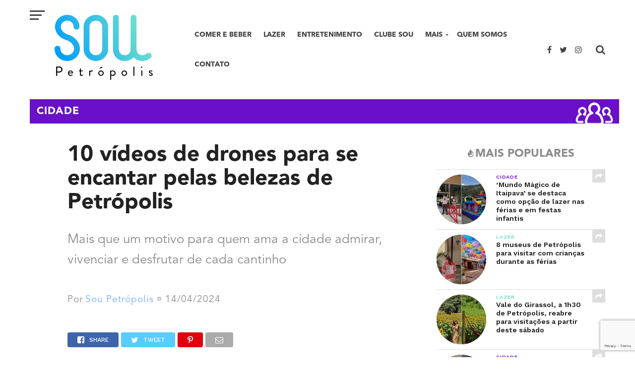

--- FILE ---
content_type: text/html; charset=UTF-8
request_url: https://soupetropolis.com/2024/04/14/10-videos-de-drones-para-se-encantar-pelas-belezas-de-petropolis/
body_size: 20084
content:
<!DOCTYPE html>
<html lang="pt-BR" prefix="og: http://ogp.me/ns#">
<head>
<meta name="google-site-verification" content="vxv-lm9WoS8FfyPzh7DElbsh8GUJS7cWE6i_DbqZDM0" />
<meta charset="UTF-8" >
<meta name="viewport" id="viewport" content="width=device-width, initial-scale=1.0, maximum-scale=1.0, minimum-scale=1.0, user-scalable=no" />
<link rel="pingback" href="https://soupetropolis.com/xmlrpc.php" />
<meta property="og:image" content="https://soupetropolis.com/wp-content/uploads/2024/04/WhatsApp-Image-2024-04-11-at-12.25.02-1000x600.jpeg" />
<meta name="twitter:image" content="https://soupetropolis.com/wp-content/uploads/2024/04/WhatsApp-Image-2024-04-11-at-12.25.02-1000x600.jpeg" />
<meta property="og:type" content="article" />
<meta property="og:description" content="Mais que um motivo para quem ama a cidade admirar, vivenciar e desfrutar de cada cantinho" />
<meta name="twitter:card" content="summary">
<meta name="twitter:url" content="https://soupetropolis.com/2024/04/14/10-videos-de-drones-para-se-encantar-pelas-belezas-de-petropolis/">
<meta name="twitter:title" content="10 vídeos de drones para se encantar pelas belezas de Petrópolis">
<meta name="twitter:description" content="Mais que um motivo para quem ama a cidade admirar, vivenciar e desfrutar de cada cantinho">
<title>10 vídeos de drones para se encantar pelas belezas de Petrópolis - Sou Petrópolis</title>

<!-- This site is optimized with the Yoast SEO plugin v11.1.1 - https://yoast.com/wordpress/plugins/seo/ -->
<meta name="description" content="Mais que um motivo para quem ama a cidade admirar, vivenciar e desfrutar de cada cantinho"/>
<link rel="canonical" href="https://soupetropolis.com/2024/04/14/10-videos-de-drones-para-se-encantar-pelas-belezas-de-petropolis/" />
<meta property="og:locale" content="pt_BR" />
<meta property="og:type" content="article" />
<meta property="og:title" content="10 vídeos de drones para se encantar pelas belezas de Petrópolis - Sou Petrópolis" />
<meta property="og:description" content="Mais que um motivo para quem ama a cidade admirar, vivenciar e desfrutar de cada cantinho" />
<meta property="og:url" content="https://soupetropolis.com/2024/04/14/10-videos-de-drones-para-se-encantar-pelas-belezas-de-petropolis/" />
<meta property="og:site_name" content="Sou Petrópolis" />
<meta property="article:publisher" content="https://www.facebook.com/soupetropolis" />
<meta property="article:tag" content="cidade" />
<meta property="article:tag" content="Featured" />
<meta property="article:tag" content="imagens" />
<meta property="article:tag" content="imagens de drones" />
<meta property="article:tag" content="paisagens" />
<meta property="article:tag" content="petrópolis" />
<meta property="article:tag" content="pontos turísticos" />
<meta property="article:section" content="Cidade" />
<meta property="article:published_time" content="2024-04-14T12:00:51+00:00" />
<meta property="article:modified_time" content="2024-04-14T12:17:36+00:00" />
<meta property="og:updated_time" content="2024-04-14T12:17:36+00:00" />
<meta property="fb:app_id" content="381516525620023" />
<meta property="og:image" content="https://soupetropolis.com/wp-content/uploads/2024/04/WhatsApp-Image-2024-04-11-at-12.25.02.jpeg" />
<meta property="og:image:secure_url" content="https://soupetropolis.com/wp-content/uploads/2024/04/WhatsApp-Image-2024-04-11-at-12.25.02.jpeg" />
<meta property="og:image:width" content="1600" />
<meta property="og:image:height" content="898" />
<meta name="twitter:card" content="summary_large_image" />
<meta name="twitter:description" content="Mais que um motivo para quem ama a cidade admirar, vivenciar e desfrutar de cada cantinho" />
<meta name="twitter:title" content="10 vídeos de drones para se encantar pelas belezas de Petrópolis - Sou Petrópolis" />
<meta name="twitter:site" content="@soupetropolis" />
<meta name="twitter:image" content="https://soupetropolis.com/wp-content/uploads/2024/04/WhatsApp-Image-2024-04-11-at-12.25.02.jpeg" />
<meta name="twitter:creator" content="@soupetropolis" />
<script type='application/ld+json' class='yoast-schema-graph yoast-schema-graph--main'>{"@context":"https://schema.org","@graph":[{"@type":"Organization","@id":"https://soupetropolis.com/#organization","name":"","url":"https://soupetropolis.com/","sameAs":["https://www.facebook.com/soupetropolis","https://www.instagram.com/soupetropolis","https://twitter.com/soupetropolis"]},{"@type":"WebSite","@id":"https://soupetropolis.com/#website","url":"https://soupetropolis.com/","name":"Sou Petr\u00f3polis","publisher":{"@id":"https://soupetropolis.com/#organization"},"potentialAction":{"@type":"SearchAction","target":"https://soupetropolis.com/?s={search_term_string}","query-input":"required name=search_term_string"}},{"@type":"WebPage","@id":"https://soupetropolis.com/2024/04/14/10-videos-de-drones-para-se-encantar-pelas-belezas-de-petropolis/#webpage","url":"https://soupetropolis.com/2024/04/14/10-videos-de-drones-para-se-encantar-pelas-belezas-de-petropolis/","inLanguage":"pt-BR","name":"10 v\u00eddeos de drones para se encantar pelas belezas de Petr\u00f3polis - Sou Petr\u00f3polis","isPartOf":{"@id":"https://soupetropolis.com/#website"},"image":{"@type":"ImageObject","@id":"https://soupetropolis.com/2024/04/14/10-videos-de-drones-para-se-encantar-pelas-belezas-de-petropolis/#primaryimage","url":"https://soupetropolis.com/wp-content/uploads/2024/04/WhatsApp-Image-2024-04-11-at-12.25.02.jpeg","width":1600,"height":898},"primaryImageOfPage":{"@id":"https://soupetropolis.com/2024/04/14/10-videos-de-drones-para-se-encantar-pelas-belezas-de-petropolis/#primaryimage"},"datePublished":"2024-04-14T12:00:51+00:00","dateModified":"2024-04-14T12:17:36+00:00","description":"Mais que um motivo para quem ama a cidade admirar, vivenciar e desfrutar de cada cantinho"},{"@type":"Article","@id":"https://soupetropolis.com/2024/04/14/10-videos-de-drones-para-se-encantar-pelas-belezas-de-petropolis/#article","isPartOf":{"@id":"https://soupetropolis.com/2024/04/14/10-videos-de-drones-para-se-encantar-pelas-belezas-de-petropolis/#webpage"},"author":{"@id":"https://soupetropolis.com/author/admin/#author","name":"Sou Petr\u00f3polis"},"publisher":{"@id":"https://soupetropolis.com/#organization"},"headline":"10 v\u00eddeos de drones para se encantar pelas belezas de Petr\u00f3polis","datePublished":"2024-04-14T12:00:51+00:00","dateModified":"2024-04-14T12:17:36+00:00","commentCount":0,"mainEntityOfPage":"https://soupetropolis.com/2024/04/14/10-videos-de-drones-para-se-encantar-pelas-belezas-de-petropolis/#webpage","image":{"@id":"https://soupetropolis.com/2024/04/14/10-videos-de-drones-para-se-encantar-pelas-belezas-de-petropolis/#primaryimage"},"keywords":"cidade,Featured,imagens,imagens de drones,paisagens,petr\u00f3polis,pontos tur\u00edsticos","articleSection":"Cidade"},{"@type":"Person","@id":"https://soupetropolis.com/author/admin/#author","name":"Sou Petr\u00f3polis","image":{"@type":"ImageObject","@id":"https://soupetropolis.com/#personlogo","url":"https://soupetropolis.com/wp-content/uploads/2020/06/24291745_950685298412058_4876470427050804434_o.png","caption":"Sou Petr\u00f3polis"},"sameAs":[]}]}</script>
<!-- / Yoast SEO plugin. -->

<link rel='dns-prefetch' href='//www.google.com' />
<link rel='dns-prefetch' href='//fonts.googleapis.com' />
<link rel='dns-prefetch' href='//s.w.org' />
<link rel="alternate" type="application/rss+xml" title="Feed para Sou Petrópolis &raquo;" href="https://soupetropolis.com/feed/" />
<link rel="alternate" type="application/rss+xml" title="Feed de comentários para Sou Petrópolis &raquo;" href="https://soupetropolis.com/comments/feed/" />
<link rel='stylesheet' id='wp-block-library-css'  href='https://soupetropolis.com/wp-includes/css/dist/block-library/style.min.css?ver=5.2' type='text/css' media='all' />
<link rel='stylesheet' id='pdfemb-gutenberg-block-backend-js-css'  href='https://soupetropolis.com/wp-content/plugins/pdf-embedder/css/pdfemb-blocks.css?ver=5.2' type='text/css' media='all' />
<link rel='stylesheet' id='contact-form-7-css'  href='https://soupetropolis.com/wp-content/plugins/contact-form-7/includes/css/styles.css?ver=5.1.3' type='text/css' media='all' />
<link rel='stylesheet' id='gn-frontend-gnfollow-style-css'  href='https://soupetropolis.com/wp-content/plugins/gn-publisher/assets/css/gn-frontend-gnfollow.min.css?ver=1.5.20' type='text/css' media='all' />
<link rel='stylesheet' id='animate-css'  href='https://soupetropolis.com/wp-content/plugins/wp-quiz/assets/frontend/css/animate.css?ver=3.6.0' type='text/css' media='all' />
<link rel='stylesheet' id='wp-quiz-css'  href='https://soupetropolis.com/wp-content/plugins/wp-quiz/assets/frontend/css/wp-quiz.css?ver=2.0.8' type='text/css' media='all' />
<link rel='stylesheet' id='mvp-custom-style-css'  href='https://soupetropolis.com/wp-content/themes/click-mag/style.css?ver=5.2' type='text/css' media='all' />
<style id='mvp-custom-style-inline-css' type='text/css'>


#mvp-wallpaper {
	background: url() no-repeat 50% 0;
	}

a,
a:visited,
.post-info-name a,
.woocommerce .woocommerce-breadcrumb a {
	color: #0077ee;
	}

a:hover,
nav.mvp-fly-nav-menu ul li a:hover,
.mvp-feat1-story-text h2:hover,
.mvp-feat2-sub-text h2:hover,
.mvp-feat3-text h2:hover,
.mvp-main-blog-text h2:hover,
.mvp-trend-widget-text h2:hover,
.mvp-related-text a:hover,
ul.mvp-post-soc-list li.mvp-post-soc-comm:hover,
span.mvp-author-box-soc:hover,
.woocommerce .woocommerce-breadcrumb a:hover,
h3.mvp-authors-list-head a:hover,
.mvp-authors-widget-wrap span.mvp-main-blog-cat:hover,
.mvp-wide-widget-text h2:hover,
.mvp-side-widget a:hover,
.mvp-blog-col-text h2:hover,
#mvp-nav-menu ul li ul.mvp-mega-list li a:hover {
	color: #ff3c36 !important;
	}

.mvp-fly-top:hover,
span.mvp-feat1-main-cat,
span.mvp-feat2-sub-cat,
span.mvp-feat3-cat,
span.mvp-blog-col-cat,
span.mvp-feat2-main-cat,
.mvp-trend-widget-img:after,
.mvp-feat-vid-but,
.mvp-feat-gal-but,
span.mvp-post-cat,
.mvp-prev-next-text a,
.mvp-prev-next-text a:visited,
.mvp-prev-next-text a:hover,
#mvp-comments-button a,
#mvp-comments-button span.mvp-comment-but-text,
a.mvp-inf-more-but:hover,
.mvp-side-widget .mvp-tag-cloud a:hover,
span.mvp-ad-rel-but {
	background: #8b8b8b;
	}

.mvp-fly-top:hover {
	border: 1px solid #8b8b8b;
	}

h4.mvp-post-header {
	border-top: 1px solid #8b8b8b;
	}

.woocommerce .widget_price_filter .ui-slider .ui-slider-range,
.woocommerce .widget_price_filter .ui-slider .ui-slider-handle,
.woocommerce span.onsale,
.woocommerce #respond input#submit.alt,
.woocommerce a.button.alt,
.woocommerce button.button.alt,
.woocommerce input.button.alt,
.woocommerce #respond input#submit.alt:hover,
.woocommerce a.button.alt:hover,
.woocommerce button.button.alt:hover,
.woocommerce input.button.alt:hover {
	background-color: #8b8b8b;
	}

nav.mvp-fly-nav-menu ul li.menu-item-has-children:after,
span.mvp-blog-cat,
span.mvp-main-blog-cat,
h4.mvp-side-widget-head,
h4.mvp-post-bot-head,
#mvp-comments-button span.mvp-comment-but-text,
span.mvp-post-header,
.woocommerce .star-rating span:before,
span.mvp-related-head {
	color: #8b8b8b;
	}

#mvp-nav-wrap,
.mvp-main-nav-cont {
	background: #ffffff;
	}

#mvp-nav-menu ul li a,
span.mvp-nav-search-but,
span.mvp-nav-soc-but {
	color: #444444;
	}

.mvp-fly-but-wrap span,
.mvp-search-but-wrap span {
	background: #444444;
	}

#mvp-nav-menu ul li.menu-item-has-children ul.sub-menu li a:after,
#mvp-nav-menu ul li.menu-item-has-children ul.sub-menu li ul.sub-menu li a:after,
#mvp-nav-menu ul li.menu-item-has-children ul.sub-menu li ul.sub-menu li ul.sub-menu li a:after,
#mvp-nav-menu ul li.menu-item-has-children ul.mvp-mega-list li a:after,
#mvp-nav-menu ul li.menu-item-has-children a:after {
	border-color: #444444 transparent transparent transparent;
	}

#mvp-nav-menu ul li:hover a,
span.mvp-nav-search-but:hover,
span.mvp-nav-soc-but:hover {
	color: #fdacc8 !important;
	}

#mvp-nav-menu ul li.menu-item-has-children:hover a:after {
	border-color: #fdacc8 transparent transparent transparent !important;
	}

.mvp-feat1-story-text h2,
.mvp-feat2-sub-text h2,
.mvp-feat1-trend-text h2,
.mvp-feat3-text h2,
.mvp-blog-col-text h2,
.mvp-main-blog-text h2,
.mvp-trend-widget-text h2,
.mvp-wide-widget-text h2,
.mvp-related-text a {
	color: #222222;
	}

#mvp-content-main,
.rwp-summary,
.rwp-u-review__comment {
	font-family: 'Merriweather', serif;
	}

#mvp-nav-menu ul li a,
nav.mvp-fly-nav-menu ul li a,
#mvp-foot-nav ul.menu li a {
	font-family: 'AvenirNextLTPro-Bold', sans-serif;
	}

.mvp-feat2-main-title h2,
h1.mvp-post-title,
#mvp-nav-soc-title h4 {
	font-family: 'Work Sans', sans-serif;
	}

.mvp-feat1-story-text h2,
.mvp-feat2-sub-text h2,
.mvp-feat1-trend-text h2,
.mvp-feat3-text h2,
.mvp-blog-col-text h2,
.mvp-main-blog-text h2,
.mvp-trend-widget-text h2,
.mvp-wide-widget-text h2,
.mvp-related-text a,
.mvp-prev-next-text a,
.mvp-prev-next-text a:visited,
.mvp-prev-next-text a:hover,
#mvp-404 h1,
h1.mvp-author-top-head,
#mvp-nav-menu ul li ul.mvp-mega-list li a,
#mvp-content-main blockquote p,
#woo-content h1.page-title,
.woocommerce div.product .product_title,
.woocommerce ul.products li.product h3,
.mvp-authors-list-posts a,
.mvp-side-widget a {
	font-family: 'Work Sans', sans-serif;
	}

span.mvp-feat1-main-cat,
span.mvp-feat2-sub-cat,
span.mvp-blog-col-cat,
span.mvp-blog-cat,
h4.mvp-main-blog-head,
h1.mvp-main-blog-head,
span.mvp-main-blog-cat,
h4.mvp-side-widget-head,
span.mvp-post-cat,
h4.mvp-post-bot-head,
span.mvp-post-header,
h1.mvp-arch-head,
h4.mvp-arch-head,
.woocommerce ul.product_list_widget span.product-title,
.woocommerce ul.product_list_widget li a,
.woocommerce #reviews #comments ol.commentlist li .comment-text p.meta,
.woocommerce .related h2,
.woocommerce div.product .woocommerce-tabs .panel h2,
.woocommerce div.product .product_title,
#mvp-content-main h1,
#mvp-content-main h2,
#mvp-content-main h3,
#mvp-content-main h4,
#mvp-content-main h5,
#mvp-content-main h6,
#woo-content h1.page-title,
.woocommerce .woocommerce-breadcrumb,
h3.mvp-authors-list-head a,
span.mvp-authors-list-post-head {
	font-family: 'Work Sans', sans-serif;
	}

		

	#mvp-ad-rel-wrap {
		display: none;
		}
		

	#mvp-ad-rel-bot {
		padding-top: 10px;
		}
		

	.category #mvp-main-content-wrap {
		padding-top: 30px;
		}
		

	.mvp-nav-links {
		display: none;
		}
		

 	a:hover, nav.mvp-fly-nav-menu ul li a:hover, .mvp-feat1-story-text h2:hover, .mvp-feat2-sub-text h2:hover, .mvp-feat3-text h2:hover, .mvp-main-blog-text h2:hover, .mvp-trend-widget-text h2:hover, .mvp-related-text a:hover, ul.mvp-post-soc-list li.mvp-post-soc-comm:hover, span.mvp-author-box-soc:hover, .woocommerce .woocommerce-breadcrumb a:hover, h3.mvp-authors-list-head a:hover, .mvp-authors-widget-wrap span.mvp-main-blog-cat:hover, .mvp-wide-widget-text h2:hover, .mvp-side-widget a:hover, .mvp-blog-col-text h2:hover, #mvp-nav-menu ul li ul.mvp-mega-list li a:hover {
    color: #029cfe !important;
}

.mvp-main-blog-story.left.relative.infinite-content
{
    width: 100%;
}

#mvp-nav-wrap, #mvp-nav-right-wrap, #mvp-nav-main, .mvp-main-nav-cont
{
    height: 200px;
    display: table;
    vertical-align: middle;
}

#mvp-nav-menu
{
    max-width: 100%;
    display: table-cell;
    vertical-align: middle;
}
#mvp-logo-nav
{
    margin: 30px 20px 0;
}

#mvp-nav-menu
{
    max-width: 100%;
}

#mvp-nav-menu ul li ul.sub-menu
{
    z-index: 1;
    transition: none;
}

#mvp-fly-menu-wrap
{
    top: 160px;
}

#mvp-fly-logo
{
    margin-top: 10px;
}

#mvp-nav-wrap.mvp-fixed #mvp-logo-nav
{
    margin: 10px 20px 0;
    height: 50px;
}

#mvp-nav-wrap.mvp-fixed #mvp-logo-nav a img
{
    height: 100%;
    width: auto;
}

#mvp-nav-right
{
    position: absolute;
    right: 0;
    top: 0;
    bottom: 0;
    margin: auto;
    width: 125px;
}

#mvp-nav-soc
{
    width: 86px;
}

#mvp-post-area #mvp-post-content-mid p strong
{
    color: #585858;
}

#mvp-nav-wrap.mvp-fixed, #mvp-nav-wrap.mvp-fixed #mvp-nav-right-wrap, #mvp-nav-wrap.mvp-fixed #mvp-nav-main, #mvp-nav-wrap.mvp-fixed .mvp-main-nav-cont
{
    height: 70px;
}

h3.mvp-feat1-main-cat, h3.mvp-feat2-sub-cat, h3.mvp-blog-col-cat
{
    position: initial;
    margin-bottom: 7px;
}
h3.mvp-feat1-main-cat span, h3.mvp-feat2-sub-cat span, h3.mvp-blog-col-cat span, span.mvp-feat2-main-cat
{
    font-family: 'AvenirLTPro-Black', sans-serif;
    font-size: 15px;
}

.mvp-feat2-sub-text h2, .mvp-main-blog-text h2
{
    font-family: 'AvenirLTPro-Black', sans-serif;
}

span.mvp-feat2-main-cat
{
    background: rgba(0,0,0,.8);
}

.mvp-feat2-main .mvp-feat1-info
{
    display: none;
}

.mvp-feat2-sub
{
    width: 24%;
    margin: 0 0 0 .5%;
}

footer#mvp-foot-wrap
{
    display: none;
}

/* Paginas */
.page-template-default .mvp-content-side-in
{
    width: 100%;
}

.page .mvp-post-title.entry-title
{
    font-family: 'AvenirLTPro-Black', sans-serif;
    font-size: 80px;
}

@media (max-width: 780px)
{
    .page .mvp-post-title.entry-title
    {
        font-size: 60px;
    }
}
@media (max-width: 550px)
{
    .page .mvp-post-title.entry-title
    {
        font-size: 40px;
    }

    h3.mvp-feat1-main-cat span, h3.mvp-feat2-sub-cat span, h3.mvp-blog-col-cat span, span.mvp-feat2-main-cat
    {
        font-size: 11px;
    }
}

/* Quem somos */
#mvp-content-main p.quem-somos-txt
{
    font-family: 'AvenirLTPro-Book', sans-serif;
    font-size: 25px;
    color: #8b8b8b;
    line-height: 60px;
}

/* Posts */
.mvp-post-content-in
{
    margin: 0;
}

.mvp-post-cat-link h3 span
{
    width: 100%;
    padding: 14px;
    font-family: 'AvenirLTPro-Black', sans-serif;
    font-size: 21px;
    background-repeat: no-repeat;
    background-position: 99% 3px;
    margin-bottom: 10px;
}

.mvp-feat2-main-title h2, h1.mvp-post-title, #mvp-nav-soc-title h4
{
    font-family: 'AvenirLTPro-Black', sans-serif;
    font-size: 44px;
}

.mvp-nav-soc-down .mvp-feat2-main-title h2, .mvp-nav-soc-down h1.mvp-post-title, .mvp-nav-soc-down #mvp-nav-soc-title h4
{
    font-size: 22px;
}

.post-info-text, #mvp-post-author-img
{
    display: none;
    width: auto;
    border: none;
}
.mvp-post-info-in
{
    margin-left: 0;
}
.mvp-post-info-in div
{
    display: inline-block;
}

#mvp-post-author, #mvp-post-date
{
    display: inline-block;
    border: none;
    width: auto;
    font-family: 'AvenirLTPro-Book', sans-serif;
    font-size: 18px;
    letter-spacing: 1px;
    color: #8b8b8b;
}

#mvp-post-author a, #mvp-post-date
{
    color: #72aeff;
}

#mvp-post-author:after
{
    content: " ";
    background-image: url(https://soupetropolis.com/wp-content/uploads/2017/11/post-separador.jpg);
    height: 10px;
    width: 10px;
    display: inline-block;
    background-size: contain;
    background-repeat: no-repeat;
    margin: 28px 7px 0 1px;
}

#mvp-post-info-wrap, #mvp-post-content
{
    margin-top: 0;
}

@media screen and (max-width: 1400px) and (min-width: 1301px)
{
    #mvp-post-content-mid
    {
        padding: 0;
    }
}

.mvp-post-info-out
{
    margin-top: -5px;
}

.mvp-post-info-out p
{
    margin-bottom: 0;
}

#mvp-post-area #mvp-post-content-mid h1.mvp-post-title.entry-title
{
    text-decoration: none;
}

#mvp-post-area #mvp-post-content-mid h1
{
    text-decoration: underline;
}

#mvp-post-area #mvp-post-content-mid h3
{
    font-family: 'AvenirLTPro-Black', sans-serif;
    font-size: 28px;
    margin: 30px 0 25px;
}

#mvp-post-area #mvp-post-content-mid p, #mvp-post-date, #mvp-post-content h2
{
    font-family: 'AvenirLTPro-Book', sans-serif;
    color: #8b8b8b;
    font-size: 19px;
    font-weight: normal;
    line-height: 160%;
    margin-bottom: 20px;
}

#mvp-post-area #mvp-post-content-mid p, #mvp-post-date, #mvp-post-content h2
{
    margin-top: 20px;
}

#mvp-post-content h6
{
    color: #8b8b8b;
    margin: -24px 0 20px;
    font-weight: normal;
    font-size: 13px;
}

.mvp_pop_widget h4
{
    font-family: 'AvenirLTPro-Black', sans-serif;
    font-size: 15px;
    color: #8a8a8a;
    text-transform: uppercase;
}

.mvp_pop_widget h4:before
{
    content: "";
    display: inline-block;
    width: 15px;
    height: 17px;
    background-image: url(https://soupetropolis.com/wp-content/uploads/2017/11/populares.png);
    background-size: contain;
    background-repeat: no-repeat;
    position: relative;
    top: 1px;
}

.mvp-post-tags
{
    display: none;
}

#mvp-post-bot-wrap h4
{
    font-family: 'AvenirLTPro-Book', sans-serif;
    font-size: 28px;
    font-weight: normal;
}

.mvp-trend-widget-img:after
{
    display: none;
}

span.mvp-post-excerpt
{
    margin: 10px 0;
}

#mvp-post-area #mvp-post-content-mid span.mvp-post-excerpt p
{
    font-size: 26px;
}

/* Cinema home */
#id-1940 p
{
    font-family: 'AvenirLTPro-Book', sans-serif;
    text-align: center
}
#id-1940 .slider-cinema-nome
{
    color: #8b8b8b;
    font-size: 17px;
}
#id-1940 .slider-cinema-filme
{
    font-family: 'AvenirLTPro-Black', sans-serif;
    color: #74cdf2;
    font-size: 30px;
    width: 90%;
}
#id-1940 .slider-cinema-detalhes
{
    color: #8b8b8b;
    font-size: 16px;
}
#id-1940 .slider-cinema-horario
{
    color: #8b8b8b;
    font-size: 20px;
}
.slider-cinema-nome
{
    color: #8b8b8b !important;
    font-size: 17px !important;
    font-family: 'AvenirLTPro-Book', sans-serif !important;
    text-align: center !important;
    margin: 0 !important;
    width: 100% !important;
    display: block !important;
}
.slider-cinema-filme
{
    font-family: 'AvenirLTPro-Black', sans-serif !important;
    color: #74cdf2 !important;
    font-size: 30px !important;
    text-align: center !important;
    margin: 0 !important;
    width: 100% !important;
    display: block !important;
}
.slider-cinema-detalhes
{
    color: #8b8b8b !important;
    font-size: 16px !important;
    font-family: 'AvenirLTPro-Book', sans-serif !important;
    text-align: center !important;
    margin: 0 !important;
    width: 100% !important;
    display: block !important;
}
.slider-cinema-horario
{
    color: #8b8b8b !important;
    font-size: 20px !important;
    font-family: 'AvenirLTPro-Book', sans-serif !important;
    text-align: center !important;
    margin: 0 0 10px 0 !important;
    width: 100% !important;
    display: block !important;
}
.botao-cinema a
{
    font-family: 'AvenirLTPro-Black', sans-serif !important;
    background: #049efd !important;
    color: #fff !important;
    text-align: center !important;
    text-transform: uppercase !important;
    display: block !important;
    width: 100% !important;
    padding: 13px 5px 12px 5px !important;
    font-size: 16px !important;
}
.botao-cinema a:hover
{
    background: #088ada !important;
    color: #fff !important;
}

/* Home */
ul.mvp-main-blog-story li
{
    margin: 6px 0;
}

.mvp-main-blog-text
{
    border-bottom: none;
    border-top: 1px solid #ddd;
}

.mvp-feat1-info span
{
    text-transform: inherit;
}

@media (max-width: 600px)
{
    .mvp-feat2-main-title h2.mvp-stand-title {
        font-size: 1.5rem;
    }

    #mvp-post-area #mvp-post-content-mid span.mvp-post-excerpt p
    {
        font-size: 1.3rem;
        line-height: 110%;
    }
}

@media screen and (max-width: 599px) and (min-width: 480px)
{
    .mvp-feat2-sub {
        width: 49%;
        margin: 0;
    }
}
@media (max-width: 479px)
{
    .mvp-feat2-main
    {
        margin-bottom: 5px;
    }
    .mvp-feat2-sub.left
    {
        width: 49%;
        margin-right: 1%;
    }
    .mvp-feat2-sub {
        width: 49%;
        margin: 0;
        /*height: 250px;*/
        height: auto;
    }

    .mvp-feat2-sub-text-before
    {
        height: 200px;
    }
}

/* Contato */
.contato .bloco, .bloco-contato
{
    width: 46%;
    display: inline-block;
    margin: 0 1% 1% 0;
    vertical-align: top;
}

@media (max-width: 550px)
{
    .contato .bloco, .bloco-contato
    {
        width: 100%;
    }
}

.page-id-1897 #mvp-side-wrap, .page-id-1899 #mvp-side-wrap
.page-id-2348 #mvp-side-wrap, .page-id-2711 #mvp-side-wrap, .page-id-2714 #mvp-side-wrap, .page-id-2717 #mvp-side-wrap 
{
    display: none;
}
/*
.page-id-1899 #mvp-side-wrap
{
    color: #222;
    display: inline-block;
    font-size: 2.2rem;
    font-weight: 800;
    line-height: 1;
    margin-bottom: 20px;
    text-align: center;
} */

.page-id-2348 form,
.page-id-2711 form,
.page-id-2714 form,
.page-id-2717 form
{
    margin: 20px 0;
}

.page-id-2348 form label,
.page-id-2711 form label,
.page-id-2714 form label,
.page-id-2717 form label
{
    font-family: 'AvenirLTPro-Book', sans-serif;
    font-size: 16px;
    color: #8b8b8b;
    display: inline-block;
    width: 100%;
}

.page-id-2348 form label span,
.page-id-2711 form label span,
.page-id-2714 form label span,
.page-id-2717 form label span
{
    display: block;
}

.page-id-2348 form input[type=text], .page-id-2348 form input[type=email], .page-id-2348 form textarea,
.page-id-2711 form input[type=text], .page-id-2711 form input[type=email], .page-id-2711 form textarea,
.page-id-2714 form input[type=text], .page-id-2714 form input[type=email], .page-id-2714 form textarea,
.page-id-2717 form input[type=text], .page-id-2717 form input[type=email], .page-id-2717 form textarea
{
    border: 1px #ccc solid;
    font-family: 'AvenirLTPro-Book', sans-serif;
    font-size: 16px;
    color: #8b8b8b;
    padding: 5px 10px;
    width: 90%;
}

.page-id-2348 form textarea,
.page-id-2711 form textarea,
.page-id-2714 form textarea,
.page-id-2717 form textarea
{
    width: 100%;
    height: 100px;
}

@media (max-width: 550px)
{
    .page-id-2348 form textarea,
    .page-id-2711 form textarea,
    .page-id-2714 form textarea,
    .page-id-2717 form textarea
    {
        width: 80%;
    }
}

.page-id-2348 form input[type=submit],
.page-id-2711 form input[type=submit],
.page-id-2714 form input[type=submit],
.page-id-2717 form input[type=submit]
{
    float: right;
    margin-right: 4%;
    margin-bottom: 200px;
    background: #029cfe;
    color: #fff;
    border: none;
    font-family: 'AvenirLTPro-Book';
    font-size: 17px;
    padding: 7px 40px;
    cursor: pointer;
}

.page-id-2348 form input[type=submit]:hover,
.page-id-2711 form input[type=submit]:hover,
.page-id-2714 form input[type=submit]:hover,
.page-id-2717 form input[type=submit]:hover
{
    background: #4eb1f1;
}

/* Página de programação do cinema e página de dicas */
.page-id-2744 .mvp-post-title.entry-title, .page-id-4657 .mvp-post-title.entry-title
{
    font-size: 60px;
}
@media (max-width: 600px)
{
    .page-id-2744 .mvp-post-title.entry-title, .page-id-4657 .mvp-post-title.entry-title
    {
        font-size: 30px;
    }
}
.page-id-2744 #mvp-content-main h2, .page-id-4657 #mvp-content-main h2
{
    font-family: 'AvenirLTPro-Black', sans-serif;
    color: #000;
    font-weight: bold;
    font-size: 35px;
    margin: 0;
}
@media (max-width: 600px)
{
    .page-id-2744 #mvp-content-main h2, .page-id-4657 #mvp-content-main h2
    {
        font-size: 25px;
    }
}
.page-id-2744 #mvp-content-main h2 a
{
    font-family: 'AvenirLTPro-Book', sans-serif;
    font-size: 25px;
    font-weight: normal;
    color: #3ecfff;
    display: inline-block;
    margin-left: 7px;
    font-style: underline;
}
.page-id-2744 #mvp-post-area #mvp-post-content-mid h3
{
    font-family: 'AvenirLTPro-Book', sans-serif;
    font-size: 20px;
    color: #8b8b8b;
    margin: 7px 0;
    font-weight: normal;
}
.page-id-2744 #mvp-content-main h4
{
    font-family: 'AvenirLTPro-Black', sans-serif;
    background: #8b8b8b;
    color: #fff;
    font-weight: bold;
    font-size: 20px;
    padding: 10px 15px;
    width: 550px;
    margin-bottom: 5px;
}

.page-id-4657 #mvp-content-main h4
{
    font-family: 'AvenirLTPro-Black', sans-serif;
    font-weight: bold;
    font-size: 20px;
    margin-bottom: 5px;
}

@media (max-width: 550px)
{
    .page-id-2744 #mvp-content-main h4
    {
        width: 90%;
    }
}
.page-id-2744 #mvp-content-main p, .page-id-4657 #mvp-content-main p
{
    font-size: 25px;
    margin: 0;
}
.page-id-2744 #mvp-content-main hr, .page-id-4657 #mvp-content-main hr
{
    border: none;
    border-top: 1px solid #a3a3a3;
    margin: 50px 0;
}
.page-id-2744 #mvp-side-wrap, .page-id-4657 #mvp-side-wrap
{
    display: none;
}

/* Carrossel de parceiros */
#carrossel-parceiros
{
    position: relative;
}

#carrossel-parceiros h3
{
    position: absolute;
    top: 0px;
    background: rgba(255, 255, 255, 0.85);
    width: 100%;
    color: #26b4ed;
    padding: 5px 0;
    z-index: 1000;
    text-align: center;
    padding: 10px 0;
    font-size: 25px;
}

#carrossel-parceiros a.btn
{
    float: right;
    background: #049efd;
    color: #fff;
    padding: 5px 25px;
    margin-top: 15px;
}

#carrossel-parceiros a:hover
{
    color: #fff;
}

#carrossel-parceiros .carousel-slider
{
    position: relative;
}

#carrossel-parceiros .carousel-slider .carousel-slider__caption
{
    /*position: absolute;*/
    /*bottom: 0px;*/
    /*background: rgba(255, 255, 255, 0.85);*/
    width: 100%;
    color: #ff9600;
    padding: 5px 0;
}

#carrossel-parceiros .carousel-slider .carousel-slider__caption p
{
    font-size: 20px;
    margin: 0;
    font-family: Lato;
    font-weight: normal;
}

/* Cores das categorias */
/* Comer */
.mvp-main-blog-cat.left.category-2
{
    color: #029cfe;
}
.mvp-feat2-sub-cat.category-2
{
    background-color: #029cfe;
}
.mvp-post-cat-link.post-fundo-2 h3 span
{
    background-color: #029cfe;
    background-image: url(https://soupetropolis.com/wp-content/uploads/2017/11/categoria-comer.png);
    background-size: contain;
}
.mvp-feat2-main-title.left.relative.category-2 h2
{
    background-color: rgba(2,156,254, .8);
    box-shadow: 10px 0 0 rgba(2,156,254,.8), -10px 0 0 rgba(2,156,254,.8);
    webkit-box-shadow: 10px 0 0 rgba(2,156,254,.8), -10px 0 0 rgba(2,156,254,.8);
    -moz-box-shadow: 10px 0 0 rgba(2,156,254,.8), -10px 0 0 rgba(2,156,254,.8);
    -ms-box-shadow: 10px 0 0 rgba(2,156,254,.8), -10px 0 0 rgba(2,156,254,.8);
    -o-box-shadow: 10px 0 0 rgba(2,156,254,.8), -10px 0 0 rgba(2,156,254,.8);
}
.mvp-feat2-main-title.left.relative.category-2 h2:hover
{
    color: #6be1cb;
}
/* Lazer */
.mvp-main-blog-cat.left.category-3
{
    color: #6be1cb;
}
.mvp-feat2-sub-cat.category-3
{
    background-color: #6be1cb;
}
.mvp-post-cat-link.post-fundo-3 h3 span
{
    background-color: #6be1cb;
    background-image: url(https://soupetropolis.com/wp-content/uploads/2017/11/categoria-lazer.png);
    background-size: contain;
}
.mvp-feat2-main-title.left.relative.category-3 h2
{
    background-color: rgba(107,225,203,.8);
    box-shadow: 10px 0 0 rgba(107,225,203,.8), -10px 0 0 rgba(107,225,203,.8);
    webkit-box-shadow: 10px 0 0 rgba(107,225,203,.8), -10px 0 0 rgba(107,225,203,.8);
    -moz-box-shadow: 10px 0 0 rgba(107,225,203,.8), -10px 0 0 rgba(107,225,203,.8);
    -ms-box-shadow: 10px 0 0 rgba(107,225,203,.8), -10px 0 0 rgba(107,225,203,.8);
    -o-box-shadow: 10px 0 0 rgba(107,225,203,.8), -10px 0 0 rgba(107,225,203,.8);
}
.mvp-feat2-main-title.left.relative.category-3 h2:hover
{
    color: #6a10c8;
}
/* Sociedade */
.mvp-main-blog-cat.left.category-4
{
    color: #6a10c8;
}
.mvp-feat2-sub-cat.category-4
{
    background-color: #6a10c8;
}
.mvp-post-cat-link.post-fundo-4 h3 span
{
    background-color: #6a10c8;
    background-image: url(https://soupetropolis.com/wp-content/uploads/2018/10/sociedade.png);
    background-size: contain;
}
.mvp-feat2-main-title.left.relative.category-4 h2
{
    background-color: rgba(106,15,200, .8);
    box-shadow: 10px 0 0 rgba(106,15,200,.8), -10px 0 0 rgba(106,15,200,.8);
    webkit-box-shadow: 10px 0 0 rgba(106,15,200,.8), -10px 0 0 rgba(106,15,200,.8);
    -moz-box-shadow: 10px 0 0 rgba(106,15,200,.8), -10px 0 0 rgba(106,15,200,.8);
    -ms-box-shadow: 10px 0 0 rgba(106,15,200,.8), -10px 0 0 rgba(106,15,200,.8);
    -o-box-shadow: 10px 0 0 rgba(106,15,200,.8), -10px 0 0 rgba(106,15,200,.8);
}
.mvp-feat2-main-title.left.relative.category-4 h2:hover
{
    color: #029cfe;
}
/* Turismo */
.mvp-main-blog-cat.left.category-5
{
    color: #1f7cff;
}
.mvp-feat2-sub-cat.category-5
{
    background-color: #1f7cff;
}
.mvp-post-cat-link.post-fundo-5 h3 span
{
    background-color: #1f7cff;
    background-image: url(https://soupetropolis.com/wp-content/uploads/2017/11/categoria-turismo.png);
    background-size: contain;
}
/*Mulheres*/
.mvp-main-blog-cat.left.category-1293
{
    color: #fd8598;
}
.mvp-feat2-sub-cat.category-1293
{
    background-color: #fd8598;
}
.mvp-post-cat-link.post-fundo-1293 h3 span{
    background-color: transparent;
    background-image: url(https://soupetropolis.com/wp-content/uploads/2020/01/duettos_mulheres_header_base.png);
    background-size: cover;
    font-size: 0;
    background-position: center;
    height: 14px;
    margin-bottom: 30px;
}
@media (min-width: 576px){
	.mvp-post-cat-link.post-fundo-1293 h3 span{
		height: 28px;
	}
}
@media (min-width: 768px){
	.mvp-post-cat-link.post-fundo-1293 h3 span{
		height: 40px;
	}
}
@media (min-width: 992px){
	.mvp-post-cat-link.post-fundo-1293 h3 span{
		height: 54px;
	}
}
@media (min-width: 1200px){
	.mvp-post-cat-link.post-fundo-1293 h3 span{
		height: 60px;
	}
}
@media (min-width: 1599px){
	.mvp-post-cat-link.post-fundo-1293 h3 span{
		height: 72px;
	}
}
.mvp-feat2-main-title.left.relative.category-5 h2
{
    background-color: rgba(31,124,255,.8);
    box-shadow: 10px 0 0 rgba(31,124,255,.8), -10px 0 0 rgba(31,124,255,.8);
    webkit-box-shadow: 10px 0 0 rgba(31,124,255,.8), -10px 0 0 rgba(31,124,255,.8);
    -moz-box-shadow: 10px 0 0 rgba(31,124,255,.8), -10px 0 0 rgba(31,124,255,.8);
    -ms-box-shadow: 10px 0 0 rgba(31,124,255,.8), -10px 0 0 rgba(31,124,255,.8);
    -o-box-shadow: 10px 0 0 rgba(31,124,255,.8), -10px 0 0 rgba(31,124,255,.8);
}
.mvp-feat2-main-title.left.relative.category-5 h2:hover
{
    color: #6be1cb;
}

/* Compras */
.mvp-main-blog-cat.left.category-128
{
    color: #e31385;
}
.mvp-feat2-sub-cat.category-128
{
    background-color: #e31385;
}
.mvp-post-cat-link.post-fundo-128 h3 span
{
    background-color: #e31385;
    background-image: url(https://soupetropolis.com/wp-content/uploads/2017/11/categoria-compras.png);
    background-size: contain;
}
.mvp-feat2-main-title.left.relative.category-128 h2
{
    background-color: rgba(227,19,133,.8);
    box-shadow: 10px 0 0 rgba(227,19,133,.8), -10px 0 0 rgba(227,19,133,.8);
    webkit-box-shadow: 10px 0 0 rgba(227,19,133,.8), -10px 0 0 rgba(227,19,133,.8);
    -moz-box-shadow: 10px 0 0 rgba(227,19,133,.8), -10px 0 0 rgba(227,19,133,.8);
    -ms-box-shadow: 10px 0 0 rgba(227,19,133,.8), -10px 0 0 rgba(227,19,133,.8);
    -o-box-shadow: 10px 0 0 rgba(227,19,133,.8), -10px 0 0 rgba(227,19,133,.8);
}
.mvp-feat2-main-title.left.relative.category-128 h2:hover
{
    color: #029cfe;
}

/* História */
.mvp-main-blog-cat.left.category-107
{
    color: #ffd101;
}
.mvp-feat2-sub-cat.category-107
{
    background-color: #ffd101;
}
.mvp-post-cat-link.post-fundo-107 h3 span
{
    background-color: #ffd101;
    background-image: url(https://soupetropolis.com/wp-content/uploads/2017/11/categoria-historia.png);
    background-size: contain;
}
.mvp-feat2-main-title.left.relative.category-107 h2
{
    background-color: rgba(255,209,1,.8);
    box-shadow: 10px 0 0 rgba(255,209,1,.8), -10px 0 0 rgba(255,209,1,.8);
    webkit-box-shadow: 10px 0 0 rgba(255,209,1,.8), -10px 0 0 rgba(255,209,1,.8);
    -moz-box-shadow: 10px 0 0 rgba(255,209,1,.8), -10px 0 0 rgba(255,209,1,.8);
    -ms-box-shadow: 10px 0 0 rgba(255,209,1,.8), -10px 0 0 rgba(255,209,1,.8);
    -o-box-shadow: 10px 0 0 rgba(255,209,1,.8), -10px 0 0 rgba(255,209,1,.8);
}
.mvp-feat2-main-title.left.relative.category-107 h2:hover
{
    color: #029cfe;
}

/* Serviços */
.mvp-main-blog-cat.left.category-129
{
    color: #1f0242;
}
.mvp-feat2-sub-cat.category-129
{
    background-color: #1f0242;
}
.mvp-post-cat-link.post-fundo-129 h3 span
{
    background-color: #1f0242;
    background-image: url(https://soupetropolis.com/wp-content/uploads/2017/11/categoria-servicos.png);
    background-size: contain;
}
.mvp-feat2-main-title.left.relative.category-129 h2
{
    background-color: rgba(31,2,66,.8);
    box-shadow: 10px 0 0 rgba(31,2,66,.8), -10px 0 0 rgba(31,2,66,.8);
    webkit-box-shadow: 10px 0 0 rgba(31,2,66,.8), -10px 0 0 rgba(31,2,66,.8);
    -moz-box-shadow: 10px 0 0 rgba(31,2,66,.8), -10px 0 0 rgba(31,2,66,.8);
    -ms-box-shadow: 10px 0 0 rgba(31,2,66,.8), -10px 0 0 rgba(31,2,66,.8);
    -o-box-shadow: 10px 0 0 rgba(31,2,66,.8), -10px 0 0 rgba(31,2,66,.8);
}
.mvp-feat2-main-title.left.relative.category-129 h2:hover
{
    color: #6be1cb;
}

/* Agenda */
.mvp-main-blog-cat.left.category-127
{
    color: #ff9600;
}
.mvp-feat2-sub-cat.category-127
{
    background-color: #ff9600;
}
.mvp-post-cat-link.post-fundo-127 h3 span
{
    background-color: #ff9600;
    background-image: url(https://soupetropolis.com/wp-content/uploads/2017/11/categoria-agenda.png);
    background-size: contain;
}
.mvp-feat2-main-title.left.relative.category-127 h2
{
    background-color: rgba(255,150,0,.8);
    box-shadow: 10px 0 0 rgba(255,150,0,.8), -10px 0 0 rgba(255,150,0,.8);
    webkit-box-shadow: 10px 0 0 rgba(255,150,0,.8), -10px 0 0 rgba(255,150,0,.8);
    -moz-box-shadow: 10px 0 0 rgba(255,150,0,.8), -10px 0 0 rgba(255,150,0,.8);
    -ms-box-shadow: 10px 0 0 rgba(255,150,0,.8), -10px 0 0 rgba(255,150,0,.8);
    -o-box-shadow: 10px 0 0 rgba(255,150,0,.8), -10px 0 0 rgba(255,150,0,.8);
}
.mvp-feat2-main-title.left.relative.category-127 h2:hover
{
    color: #029cfe;
}

/* Cultura */
.mvp-main-blog-cat.left.category-310
{
    color: #ba01ff;
}
.mvp-feat2-sub-cat.category-310
{
    background-color: #ba01ff;
}
.mvp-post-cat-link.post-fundo-310 h3 span
{
    background-color: #ba01ff;
    background-image: url(https://soupetropolis.com/wp-content/uploads/2018/04/categoria-cultura.jpg);
    background-size: contain;
}
.mvp-feat2-main-title.left.relative.category-310 h2
{
    background-color: rgba(186,1,255,.8);
    box-shadow: 10px 0 0 rgba(186,1,255,.8), -10px 0 0 rgba(186,1,255,.8);
    webkit-box-shadow: 10px 0 0 rgba(186,1,255,.8), -10px 0 0 rgba(186,1,255,.8);
    -moz-box-shadow: 10px 0 0 rgba(186,1,255,.8), -10px 0 0 rgba(186,1,255,.8);
    -ms-box-shadow: 10px 0 0 rgba(186,1,255,.8), -10px 0 0 rgba(186,1,255,.8);
    -o-box-shadow: 10px 0 0 rgba(186,1,255,.8), -10px 0 0 rgba(186,1,255,.8);
}
.mvp-feat2-main-title.left.relative.category-310 h2:hover
{
    color: #ba01ff;
}

/* Testes */
.mvp-main-blog-cat.left.category-322
{
    color: #ff3835;
}
.mvp-feat2-sub-cat.category-322
{
    background-color: #ff3835;
}
.mvp-post-cat-link.post-fundo-322 h3 span
{
    background-color: #ff3835;
    background-image: url(https://soupetropolis.com/wp-content/uploads/2018/04/categoria-teste.jpg);
    background-size: contain;
}
.mvp-feat2-main-title.left.relative.category-322 h2
{
    background-color: rgba(255,56,53,.8);
    box-shadow: 10px 0 0 rgba(255,56,53,.8), -10px 0 0 rgba(255,56,53,.8);
    webkit-box-shadow: 10px 0 0 rgba(255,56,53,.8), -10px 0 0 rgba(255,56,53,.8);
    -moz-box-shadow: 10px 0 0 rgba(255,56,53,.8), -10px 0 0 rgba(255,56,53,.8);
    -ms-box-shadow: 10px 0 0 rgba(255,56,53,.8), -10px 0 0 rgba(255,56,53,.8);
    -o-box-shadow: 10px 0 0 rgba(255,56,53,.8), -10px 0 0 rgba(255,56,53,.8);
}
.mvp-feat2-main-title.left.relative.category-322 h2:hover
{
    color: #fbeeee;
}

/* Petropolis do bem */
.mvp-main-blog-cat.left.category-323
{
    color: #00fe9b;
}
.mvp-feat2-sub-cat.category-323
{
    background-color: #00fe9b;
}
.mvp-post-cat-link.post-fundo-323 h3 span
{
    background-color: #00fe9b;
    background-image: url(https://soupetropolis.com/wp-content/uploads/2018/04/categoria-petropolis-do-bem.jpg);
    background-size: contain;
}
.mvp-feat2-main-title.left.relative.category-323 h2
{
    background-color: rgba(0, 254, 155,.8);
    box-shadow: 10px 0 0 rgba(0, 254, 155,.8), -10px 0 0 rgba(0, 254, 155,.8);
    webkit-box-shadow: 10px 0 0 rgba(0, 254, 155,.8), -10px 0 0 rgba(0, 254, 155,.8);
    -moz-box-shadow: 10px 0 0 rgba(0, 254, 155,.8), -10px 0 0 rgba(0, 254, 155,.8);
    -ms-box-shadow: 10px 0 0 rgba(0, 254, 155,.8), -10px 0 0 rgba(0, 254, 155,.8);
    -o-box-shadow: 10px 0 0 rgba(0, 254, 155,.8), -10px 0 0 rgba(0, 254, 155,.8);
}
.mvp-feat2-main-title.left.relative.category-323 h2:hover
{
    color: #fdfdfd;
}

/* Hospedagem */
.mvp-main-blog-cat.left.category-486
{
    color: #fa3e66;
}
.mvp-feat2-sub-cat.category-486
{
    background-color: #fa3e66;
}
.mvp-post-cat-link.post-fundo-486 h3 span
{
    background-color: #fa3e66;
    background-image: url(https://soupetropolis.com/wp-content/uploads/2018/09/Group-651-1.png);
    background-size: contain;
}
.mvp-feat2-main-title.left.relative.category-486 h2
{
    background-color: rgba(250, 62, 102,.8);
    box-shadow: 10px 0 0 rgba(250, 62, 102,.8), -10px 0 0 rgba(250, 62, 102,.8);
    webkit-box-shadow: 10px 0 0 rgba(250, 62, 102,.8), -10px 0 0 rgba(250, 62, 102,.8);
    -moz-box-shadow: 10px 0 0 rgba(250, 62, 102,.8), -10px 0 0 rgba(250, 62, 102,.8);
    -ms-box-shadow: 10px 0 0 rgba(250, 62, 102,.8), -10px 0 0 rgba(250, 62, 102,.8);
    -o-box-shadow: 10px 0 0 rgba(250, 62, 102,.8), -10px 0 0 rgba(250, 62, 102,.8);
}
.mvp-feat2-main-title.left.relative.category-486 h2:hover
{
    color: #fa3e66;
}

/* Entretenimento */
.mvp-main-blog-cat.left.category-517
{
    color: #83bc15;
}
.mvp-feat2-sub-cat.category-517
{
    background-color: #83bc15;
}
.mvp-post-cat-link.post-fundo-517 h3 span
{
    background-color: #83bc15;
    background-image: url(https://soupetropolis.com/wp-content/uploads/2018/10/entretenimento1.png);
    background-size: contain;
}
.mvp-feat2-main-title.left.relative.category-517 h2
{
    background-color: rgba(131, 188, 21,.8);
    box-shadow: 10px 0 0 rgba(131, 188, 21,.8), -10px 0 0 rgba(131, 188, 21,.8);
    webkit-box-shadow: 10px 0 0 rgba(131, 188, 21,.8), -10px 0 0 rgba(131, 188, 21,.8);
    -moz-box-shadow: 10px 0 0 rgba(131, 188, 21,.8), -10px 0 0 rgba(131, 188, 21,.8);
    -ms-box-shadow: 10px 0 0 rgba(131, 188, 21,.8), -10px 0 0 rgba(131, 188, 21,.8);
    -o-box-shadow: 10px 0 0 rgba(131, 188, 21,.8), -10px 0 0 rgba(131, 188, 21,.8);
}
.mvp-feat2-main-title.left.relative.category-517 h2:hover
{
    color: #83bc15;
}

/* Negocios */
.mvp-main-blog-cat.left.category-536
{
    color: #502d1d;
}
.mvp-feat2-sub-cat.category-536
{
    background-color: #502d1d;
}
.mvp-post-cat-link.post-fundo-536 h3 span
{
    background-color: #502d1d;
    background-image: url(https://soupetropolis.com/wp-content/uploads/2018/10/1negocios.png);
    background-size: contain;
}
.mvp-feat2-main-title.left.relative.category-536 h2
{
    background-color: rgba(80, 45, 29,.8);
    box-shadow: 10px 0 0 rgba(80, 45, 29,.8), -10px 0 0 rgba(80, 45, 29,.8);
    webkit-box-shadow: 10px 0 0 rgba(80, 45, 29,.8), -10px 0 0 rgba(80, 45, 29,.8);
    -moz-box-shadow: 10px 0 0 rgba(80, 45, 29,.8), -10px 0 0 rgba(80, 45, 29,.8);
    -ms-box-shadow: 10px 0 0 rgba(80, 45, 29,.8), -10px 0 0 rgba(80, 45, 29,.8);
    -o-box-shadow: 10px 0 0 rgba(80, 45, 29,.8), -10px 0 0 rgba(80, 45, 29,.8);
}
.mvp-feat2-main-title.left.relative.category-536 h2:hover
{
    color: #502d1d;
}
/* Saude */
.mvp-main-blog-cat.left.category-4305
{
    color: #1243ff;
}
.mvp-feat2-sub-cat.category-4305
{
    background-color: #1243ff;
}
.mvp-post-cat-link.post-fundo-4305 h3 span
{
    background-color: #1243ff;
    background-size: contain;
}
.mvp-feat2-main-title.left.relative.category-4305 h2
{
    background-color: rgba(18, 67, 255,.8);
    box-shadow: 10px 0 0 rgba(18, 67, 255,.8), -10px 0 0 rgba(18, 67, 255,.8);
    webkit-box-shadow: 10px 0 0 rgba(18, 67, 255,.8), -10px 0 0 rgba(18, 67, 255,.8);
    -moz-box-shadow: 10px 0 0 rgba(18, 67, 255,.8), -10px 0 0 rgba(18, 67, 255,.8);
    -ms-box-shadow: 10px 0 0 rgba(18, 67, 255,.8), -10px 0 0 rgba(18, 67, 255,.8);
    -o-box-shadow: 10px 0 0 rgba(18, 67, 255,.8), -10px 0 0 rgba(18, 67, 255,.8);
}
.mvp-feat2-main-title.left.relative.category-4305 h2:hover
{
    color: #1243ff;
}

/* Bem-estar */
.mvp-main-blog-cat.left.category-4934
{
    color: #ff920c;
}
.mvp-feat2-sub-cat.category-4934
{
    background-color: #ff920c;
}
.mvp-post-cat-link.post-fundo-4934 h3 span
{
    background-color: #ff920c;
    background-size: contain;
}
.mvp-feat2-main-title.left.relative.category-4934 h2
{
    background-color: rgba(255, 146, 12,.8);
    box-shadow: 10px 0 0 rgba(255, 146, 12,.8), -10px 0 0 rgba(255, 146, 12,.8);
    webkit-box-shadow: 10px 0 0 rgba(255, 146, 12,.8), -10px 0 0 rgba(255, 146, 12,.8);
    -moz-box-shadow: 10px 0 0 rgba(255, 146, 12,.8), -10px 0 0 rgba(255, 146, 12,.8);
    -ms-box-shadow: 10px 0 0 rgba(255, 146, 12,.8), -10px 0 0 rgba(255, 146, 12,.8);
    -o-box-shadow: 10px 0 0 rgba(255, 146, 12,.8), -10px 0 0 rgba(255, 146, 12,.8);
}
.mvp-feat2-main-title.left.relative.category-4934 h2:hover
{
    color: #ff920c;
}

/* Educação */
.mvp-main-blog-cat.left.category-4933
{
    color: #0ac856;
}
.mvp-feat2-sub-cat.category-4933
{
    background-color: #0ac856;
}
.mvp-post-cat-link.post-fundo-4933 h3 span
{
    background-color: #0ac856;
    background-size: contain;
}
.mvp-feat2-main-title.left.relative.category-4933 h2
{
    background-color: rgba(10, 200, 86,.8);
    box-shadow: 10px 0 0 rgba(10, 200, 86,.8), -10px 0 0 rgba(10, 200, 86,.8);
    webkit-box-shadow: 10px 0 0 rgba(10, 200, 86,.8), -10px 0 0 rgba(10, 200, 86,.8);
    -moz-box-shadow: 10px 0 0 rgba(10, 200, 86,.8), -10px 0 0 rgba(10, 200, 86,.8);
    -ms-box-shadow: 10px 0 0 rgba(10, 200, 86,.8), -10px 0 0 rgba(10, 200, 86,.8);
    -o-box-shadow: 10px 0 0 rgba(10, 200, 86,.8), -10px 0 0 rgba(10, 200, 86,.8);
}
.mvp-feat2-main-title.left.relative.category-4933 h2:hover
{
    color: #0ac856;
}
/* Esporte */
.mvp-main-blog-cat.left.category-5377
{
    color: #13bfd9;
}
.mvp-feat2-sub-cat.category-5377
{
    background-color: #13bfd9;
}
.mvp-post-cat-link.post-fundo-5377 h3 span
{
    background-color: #13bfd9;
    background-size: contain;
}
.mvp-feat2-main-title.left.relative.category-5377 h2
{
    background-color: rgba(19, 191, 217,.8);
    box-shadow: 10px 0 0 rgba(19, 191, 217,.8), -10px 0 0 rgba(19, 191, 217,.8);
    webkit-box-shadow: 10px 0 0 rgba(19, 191, 217,.8), -10px 0 0 rgba(19, 191, 217,.8);
    -moz-box-shadow: 10px 0 0 rgba(19, 191, 217,.8), -10px 0 0 rgba(19, 191, 217,.8);
    -ms-box-shadow: 10px 0 0 rgba(19, 191, 217,.8), -10px 0 0 rgba(19, 191, 217,.8);
    -o-box-shadow: 10px 0 0 rgba(19, 191, 217,.8), -10px 0 0 rgba(19, 191, 217,.8);
}
.mvp-feat2-main-title.left.relative.category-5377 h2:hover
{
    color: #13bfd9;
}
/* Roteiros */
.mvp-main-blog-cat.left.category-5956
{
    color: #d91369;
}
.mvp-feat2-sub-cat.category-5956
{
    background-color: #d91369;
}
.mvp-post-cat-link.post-fundo-5956 h3 span
{
    background-color: #d91369;
    background-image: url(https://soupetropolis.com/wp-content/uploads/2022/10/mapa.png);
    background-size: contain;
}
.mvp-feat2-main-title.left.relative.category-5956 h2
{
    background-color: rgba(217, 19, 105,.8);
    box-shadow: 10px 0 0 rgba(217, 19, 105,.8), -10px 0 0 rgba(217, 19, 105,.8);
    webkit-box-shadow: 10px 0 0 rgba(217, 19, 105,.8), -10px 0 0 rgba(217, 19, 105,.8);
    -moz-box-shadow: 10px 0 0 rgba(217, 19, 105,.8), -10px 0 0 rgba(217, 19, 105,.8);
    -ms-box-shadow: 10px 0 0 rgba(217, 19, 105,.8), -10px 0 0 rgba(217, 19, 105,.8);
    -o-box-shadow: 10px 0 0 rgba(217, 19, 105,.8), -10px 0 0 rgba(217, 19, 105,.8);
}
.mvp-feat2-main-title.left.relative.category-5956 h2:hover
{
    color: #d91369;
}
/* POST PATROCINADO */
.bloco-patrocinado
{
    border: 1px solid #e8e8e8;
    padding: 20px;
    background: #f5f5f5;
    margin-bottom: 50px;
}

.bloco-patrocinado h5
{
    font-weight: normal !important;
}

.bloco-patrocinado a {
    display: inline-block;
    margin: 5px 20px 5px 0;
    width: auto;
    padding: 5px 10px;
    border-radius: 5px;
    color: #fff;
    text-transform: lowercase;
    font-size: 13px;
}

.bloco-patrocinado a:hover {
    color: #fff !important;
}

.bloco-patrocinado a.facebook {
    background: #4267b2;
}
.bloco-patrocinado a.facebook:hover {
    background: #849bcc;
}

.bloco-patrocinado a.instagram {
    background: #db1da3;
}

.bloco-patrocinado a.instagram:hover {
    background: #e663c0;
}

.bloco-patrocinado a.site {
    background: #59d5d5;
}

.bloco-patrocinado a.site:hover {
    background: #8fe2e2;
}


/* NOS */
span.mvp-feat2-main-cat.category-1490 {
    background-color: rgba(0, 197, 228, .8);
}
.mvp-feat2-main-title.left.relative.category-1490 h2
{
    background-color: rgba(0, 197, 228, .8);
box-shadow: 10px 0 0 rgba(0, 197, 228,.8), -10px 0 0 rgba(0, 197, 228,.8);
}
.mvp-feat2-main-title.left.relative.category-1490 h2:hover
{
    color: #ffffff;
}

.mvp-main-blog-cat.left.category-1490{
    color: #00c5e4;
}
.mvp-feat2-sub-cat.category-1490{
    background-color: #00c5e4;
}
.mvp-post-cat-link.post-fundo-1490 h3 span{
    background-color: #00c5e4;
    background-size: contain;
}

.mvp-post-extra {
    font-size: 20px;
    margin-bottom: 30px;
margin-top: 54px;
}
.mvp-post-extra a{
color: #904ad8;
}

/* Cinema home */
#id-38157 p
{
    font-family: 'AvenirLTPro-Book', sans-serif;
    text-align: center
}
#id-38157 .slider-cinema-nome
{
    color: #8b8b8b;
    font-size: 17px;
width: 100%;
}
#id-38157 .slider-cinema-filme
{
    font-family: 'AvenirLTPro-Black', sans-serif;
    color: #74cdf2;
    font-size: 30px;
    width: 100%;
}
#id-38157 .slider-cinema-detalhes
{
    color: #8b8b8b;
    font-size: 16px;
width: 100%;
}
#id-38157 .slider-cinema-horario
{
width: 100%;
    color: #8b8b8b;
    font-size: 20px;
}

.botao-cinema a
{
    font-family: 'AvenirLTPro-Black', sans-serif;
    background: #049efd;
    color: #fff;
    text-align: center;
    text-transform: uppercase;
    display: block;
    width: 100%;
    padding: 18px 5px 15px 5px;
}

.botao-cinema a:hover
{
    background:#0d91e2;
    color: #fff !important;
}

/* Home */
.carousel-slider-outer-38157 {
    padding-top: 70px;
}
h4.mvp-side-widget-head {
    font-size: 1.4rem;
    text-align: center;
}
.youtube-player {
    position: relative;
    max-width: 100%;
    height: 0;
    padding-bottom: 56.25%;
    overflow: hidden;
}
.youtube-player iframe{
    position: absolute;
    top: 0;
    left: 0;
    width: 100%;
    height: 100%;
    z-index: 1;
    pointer-events: none;
}
amp-instagram{
    background:#FFF; border:0; border-radius:3px; box-shadow:0 0 1px 0 rgba(0,0,0,0.5),0 1px 10px 0 rgba(0,0,0,0.15); margin: 1px; max-width:540px; min-width:326px; height:740px; padding:0; width:99.375%; width:-webkit-calc(100% - 2px); width:calc(100% - 2px);
}
		
</style>
<link rel='stylesheet' id='mvp-reset-css'  href='https://soupetropolis.com/wp-content/themes/click-mag/css/reset.css?ver=5.2' type='text/css' media='all' />
<link rel='stylesheet' id='fontawesome-css'  href='https://soupetropolis.com/wp-content/themes/click-mag/font-awesome/css/font-awesome.css?ver=5.2' type='text/css' media='all' />
<link rel='stylesheet' id='mvp-fonts-css'  href='//fonts.googleapis.com/css?family=Oswald%3A300%2C400%2C700%7CMerriweather%3A300%2C400%2C700%2C900%7CQuicksand%3A400%7CLato%3A300%2C400%2C700%7CPassion+One%3A400%2C700%7CWork+Sans%3A200%2C300%2C400%2C500%2C600%2C700%2C800%2C900%7CMontserrat%3A400%2C700%7COpen+Sans+Condensed%3A300%2C700%7COpen+Sans%3A400%2C700%2C800%7CWork+Sans%3A100%2C200%2C300%2C400%2C500%2C600%2C700%2C800%2C900%7CWork+Sans%3A100%2C200%2C300%2C400%2C500%2C600%2C700%2C800%2C900%7CWork+Sans%3A100%2C200%2C300%2C400%2C400italic%2C500%2C600%2C700%2C700italic%2C800%2C900%7CMerriweather%3A100%2C200%2C300%2C400%2C400italic%2C500%2C600%2C700%2C700italic%2C800%2C900%7CAvenirNextLTPro-Bold%3A100%2C200%2C300%2C400%2C500%2C600%2C700%2C800%2C900%26subset%3Dlatin%2Clatin-ext%2Ccyrillic%2Ccyrillic-ext%2Cgreek-ext%2Cgreek%2Cvietnamese&#038;ver=1.0.0' type='text/css' media='all' />
<link rel='stylesheet' id='mvp-media-queries-css'  href='https://soupetropolis.com/wp-content/themes/click-mag/css/media-queries.css?ver=5.2' type='text/css' media='all' />
<link rel='stylesheet' id='themify-event-post-css'  href='https://soupetropolis.com/wp-content/plugins/themify-event-post/assets/style.css?ver=5.2' type='text/css' media='all' />
<link rel='stylesheet' id='newsletter-css'  href='https://soupetropolis.com/wp-content/plugins/newsletter/style.css?ver=8.6.2' type='text/css' media='all' />
<!--n2css--><!--n2js--><script type='text/javascript' src='https://soupetropolis.com/wp-includes/js/jquery/jquery.js?ver=1.12.4'></script>
<script type='text/javascript' src='https://soupetropolis.com/wp-includes/js/jquery/jquery-migrate.min.js?ver=1.4.1'></script>
<link rel='https://api.w.org/' href='https://soupetropolis.com/wp-json/' />
<link rel="EditURI" type="application/rsd+xml" title="RSD" href="https://soupetropolis.com/xmlrpc.php?rsd" />
<link rel="wlwmanifest" type="application/wlwmanifest+xml" href="https://soupetropolis.com/wp-includes/wlwmanifest.xml" /> 
<meta name="generator" content="WordPress 5.2" />
<link rel='shortlink' href='https://soupetropolis.com/?p=108957' />
<link rel="alternate" type="application/json+oembed" href="https://soupetropolis.com/wp-json/oembed/1.0/embed?url=https%3A%2F%2Fsoupetropolis.com%2F2024%2F04%2F14%2F10-videos-de-drones-para-se-encantar-pelas-belezas-de-petropolis%2F" />
<link rel="alternate" type="text/xml+oembed" href="https://soupetropolis.com/wp-json/oembed/1.0/embed?url=https%3A%2F%2Fsoupetropolis.com%2F2024%2F04%2F14%2F10-videos-de-drones-para-se-encantar-pelas-belezas-de-petropolis%2F&#038;format=xml" />

<!-- Google tag (gtag.js) -->
<script async src="https://www.googletagmanager.com/gtag/js?id=G-89V69HVLFC"></script>
<script>
  window.dataLayer = window.dataLayer || [];
  function gtag(){dataLayer.push(arguments);}
  gtag('js', new Date());
  gtag('config', 'G-89V69HVLFC');
</script>

<script async src="https://cdn.ampproject.org/v0.js"></script>
<script async custom-element="amp-instagram" src="https://cdn.ampproject.org/v0/amp-instagram-0.1.js"></script>
</head>
<body class="post-template-default single single-post postid-108957 single-format-standard" oncopy="return false" oncut="return false" onpaste="return false">

	<div id="fb-root"></div>
	<script>(function(d, s, id) {
	  var js, fjs = d.getElementsByTagName(s)[0];
	  if (d.getElementById(id)) return;
	  js = d.createElement(s); js.id = id;
	  js.src = 'https://connect.facebook.net/pt_BR/sdk.js#xfbml=1&version=v3.1&appId=381516525620023';
	  fjs.parentNode.insertBefore(js, fjs);
	}(document, 'script', 'facebook-jssdk'));</script>

	<div id="mvp-fly-wrap">
	<div id="mvp-fly-menu-top" class="left relative">
		<div class="mvp-fly-top-out left relative">
			<div class="mvp-fly-top-in">
				<div id="mvp-fly-logo" class="left relative">
																						<a href="https://soupetropolis.com/"><img src="https://soupetropolis.com/wp-content/uploads/2017/11/sou-petropolis-logo-1.png" alt="Sou Petrópolis" data-rjs="2" /></a>
															</div><!--mvp-fly-logo-->
			</div><!--mvp-fly-top-in-->
			<div class="mvp-fly-but-wrap mvp-fly-but-menu mvp-fly-but-click">
				<span></span>
				<span></span>
				<span></span>
				<span></span>
			</div><!--mvp-fly-but-wrap-->
		</div><!--mvp-fly-top-out-->
	</div><!--mvp-fly-menu-top-->
	<div id="mvp-fly-menu-wrap">
		<nav class="mvp-fly-nav-menu left relative">
			<div class="menu-menu-left-mobile-container"><ul id="menu-menu-left-mobile" class="menu"><li id="menu-item-12656" class="menu-item menu-item-type-taxonomy menu-item-object-category menu-item-12656"><a href="https://soupetropolis.com/category/comer-e-beber/">Comer e beber</a></li>
<li id="menu-item-12657" class="menu-item menu-item-type-taxonomy menu-item-object-category menu-item-12657"><a href="https://soupetropolis.com/category/lazer/">Lazer</a></li>
<li id="menu-item-12658" class="menu-item menu-item-type-taxonomy menu-item-object-category menu-item-12658"><a href="https://soupetropolis.com/category/entretenimento/">Entretenimento</a></li>
<li id="menu-item-12659" class="menu-item menu-item-type-custom menu-item-object-custom menu-item-12659"><a href="https://clube.soupetropolis.com">Clube Sou</a></li>
<li id="menu-item-12660" class="menu-item menu-item-type-taxonomy menu-item-object-category menu-item-12660"><a href="https://soupetropolis.com/category/turismo/">Turismo</a></li>
<li id="menu-item-12661" class="menu-item menu-item-type-taxonomy menu-item-object-category menu-item-12661"><a href="https://soupetropolis.com/category/agenda/">Agenda</a></li>
<li id="menu-item-12668" class="menu-item menu-item-type-taxonomy menu-item-object-category menu-item-12668"><a href="https://soupetropolis.com/category/hospedagem/">Hospedagem</a></li>
<li id="menu-item-12662" class="menu-item menu-item-type-taxonomy menu-item-object-category menu-item-12662"><a href="https://soupetropolis.com/category/compras/">Compras</a></li>
<li id="menu-item-12663" class="menu-item menu-item-type-taxonomy menu-item-object-category menu-item-12663"><a href="https://soupetropolis.com/category/historia/">História</a></li>
<li id="menu-item-12664" class="menu-item menu-item-type-taxonomy menu-item-object-category menu-item-12664"><a href="https://soupetropolis.com/category/servicos/">Serviços</a></li>
<li id="menu-item-12665" class="menu-item menu-item-type-taxonomy menu-item-object-category menu-item-12665"><a href="https://soupetropolis.com/category/cultura/">Cultura</a></li>
<li id="menu-item-12666" class="menu-item menu-item-type-taxonomy menu-item-object-category menu-item-12666"><a href="https://soupetropolis.com/category/testes/">Testes</a></li>
<li id="menu-item-23738" class="menu-item menu-item-type-taxonomy menu-item-object-category menu-item-23738"><a href="https://soupetropolis.com/category/nos/">Nós somos Petrópolis</a></li>
<li id="menu-item-12667" class="menu-item menu-item-type-taxonomy menu-item-object-category menu-item-12667"><a href="https://soupetropolis.com/category/petropolis-do-bem/">Petrópolis do bem</a></li>
<li id="menu-item-12669" class="menu-item menu-item-type-taxonomy menu-item-object-category current-post-ancestor current-menu-parent current-post-parent menu-item-12669"><a href="https://soupetropolis.com/category/estilo-de-vida/">Cidade</a></li>
<li id="menu-item-74032" class="menu-item menu-item-type-taxonomy menu-item-object-category menu-item-74032"><a href="https://soupetropolis.com/category/roteiros/">Roteiros</a></li>
<li id="menu-item-12670" class="menu-item menu-item-type-taxonomy menu-item-object-category menu-item-12670"><a href="https://soupetropolis.com/category/negocios/">Negócios</a></li>
<li id="menu-item-62998" class="menu-item menu-item-type-taxonomy menu-item-object-category menu-item-62998"><a href="https://soupetropolis.com/category/saude/">Saúde</a></li>
<li id="menu-item-62996" class="menu-item menu-item-type-taxonomy menu-item-object-category menu-item-62996"><a href="https://soupetropolis.com/category/bem-estar/">Bem-estar</a></li>
<li id="menu-item-62997" class="menu-item menu-item-type-taxonomy menu-item-object-category menu-item-62997"><a href="https://soupetropolis.com/category/educacao/">Educação</a></li>
<li id="menu-item-67817" class="menu-item menu-item-type-taxonomy menu-item-object-category menu-item-67817"><a href="https://soupetropolis.com/category/esporte/">Esporte</a></li>
<li id="menu-item-70751" class="menu-item menu-item-type-taxonomy menu-item-object-category menu-item-70751"><a href="https://soupetropolis.com/category/tecnologia/">Tecnologia</a></li>
<li id="menu-item-12671" class="menu-item menu-item-type-post_type menu-item-object-page menu-item-12671"><a href="https://soupetropolis.com/quem-somos/">Quem Somos</a></li>
<li id="menu-item-12672" class="menu-item menu-item-type-post_type menu-item-object-page menu-item-12672"><a href="https://soupetropolis.com/contato/">Contato</a></li>
</ul></div>		</nav>
	</div><!--mvp-fly-menu-wrap-->
	<div id="mvp-fly-soc-wrap">
		<span class="mvp-fly-soc-head">Connect with us</span>
		<ul class="mvp-fly-soc-list left relative">
							<li><a href="https://facebook.com/soupetropolis" target="_blank" class="fa fa-facebook-official fa-2"></a></li>
										<li><a href="https://twitter.com/soupetropolis" target="_blank" class="fa fa-twitter fa-2"></a></li>
										<li><a href="https://br.pinterest.com/soupetropolis/" target="_blank" class="fa fa-pinterest-p fa-2"></a></li>
										<li><a href="https://www.instagram.com/soupetropolis" target="_blank" class="fa fa-instagram fa-2"></a></li>
																	</ul>
	</div><!--mvp-fly-soc-wrap-->
</div><!--mvp-fly-wrap-->		<div id="mvp-site" class="left relative">
		<header id="mvp-head-wrap" class="left relative">
			<div id="mvp-head-top" class="left relative">
												<div id="mvp-search-wrap">
					<div id="mvp-search-box">
						<form method="get" id="searchform" action="https://soupetropolis.com/">
	<input type="text" name="s" id="s" value="Buscar" onfocus='if (this.value == "Buscar") { this.value = ""; }' onblur='if (this.value == "") { this.value = "Buscar"; }' />
	<input type="hidden" id="searchsubmit" value="Search" />
</form>					</div><!--mvp-search-box-->
					<div class="mvp-search-but-wrap mvp-search-click">
						<span></span>
						<span></span>
					</div><!--mvp-search-but-wrap-->
				</div><!--mvp-search-wrap-->
			</div><!--mvp-head-top-->
			<div id="mvp-nav-wrap" class="left relative">
				<div class="mvp-main-boxed-wrap">
					<div class="mvp-main-out relative">
						<div class="mvp-main-in">
							<div class="mvp-main-nav-cont left relative">
				<div class="mvp-nav-left-out">
					<div class="mvp-fly-but-wrap mvp-fly-but-click left relative">
						<span></span>
						<span></span>
						<span></span>
						<span></span>
					</div><!--mvp-fly-but-wrap-->
					<div id="mvp-logo-nav" class="left relative" itemscope itemtype="http://schema.org/Organization">
																											<a itemprop="url" href="https://soupetropolis.com/"><img itemprop="logo" src="https://soupetropolis.com/wp-content/uploads/2017/11/sou-petropolis-logo-1.png" alt="Sou Petrópolis" data-rjs="2" /></a>
														
																			<h2 class="mvp-logo-title">Sou Petrópolis</h2>
											</div><!--mvp-logo-nav-->
					<div class="mvp-nav-left-in">
						<div id="mvp-nav-right-wrap" class="left">
							<div class="mvp-nav-right-out">
								<div class="mvp-nav-right-in">
									<div id="mvp-nav-main" class="left">
										<nav id="mvp-nav-menu">
											<div class="menu-main-menu-container"><ul id="menu-main-menu" class="menu"><li id="menu-item-1890" class="menu-item menu-item-type-taxonomy menu-item-object-category menu-item-1890"><a href="https://soupetropolis.com/category/comer-e-beber/">Comer e beber</a></li>
<li id="menu-item-1891" class="menu-item menu-item-type-taxonomy menu-item-object-category menu-item-1891"><a href="https://soupetropolis.com/category/lazer/">Lazer</a></li>
<li id="menu-item-9666" class="menu-item menu-item-type-taxonomy menu-item-object-category menu-item-9666"><a href="https://soupetropolis.com/category/entretenimento/">Entretenimento</a></li>
<li id="menu-item-7576" class="menu-item menu-item-type-custom menu-item-object-custom menu-item-7576"><a href="https://clube.soupetropolis.com/">Clube SOU</a></li>
<li id="menu-item-1894" class="menu-item menu-item-type-custom menu-item-object-custom menu-item-has-children menu-item-1894"><a href="#">Mais</a>
<ul class="sub-menu">
	<li id="menu-item-1893" class="menu-item menu-item-type-taxonomy menu-item-object-category menu-item-1893"><a href="https://soupetropolis.com/category/turismo/">Turismo</a></li>
	<li id="menu-item-2200" class="menu-item menu-item-type-taxonomy menu-item-object-category menu-item-2200"><a href="https://soupetropolis.com/category/agenda/">Agenda</a></li>
	<li id="menu-item-8506" class="menu-item menu-item-type-taxonomy menu-item-object-category menu-item-8506"><a href="https://soupetropolis.com/category/hospedagem/">Hospedagem</a></li>
	<li id="menu-item-2199" class="menu-item menu-item-type-taxonomy menu-item-object-category menu-item-2199"><a href="https://soupetropolis.com/category/compras/">Compras</a></li>
	<li id="menu-item-2201" class="menu-item menu-item-type-taxonomy menu-item-object-category menu-item-2201"><a href="https://soupetropolis.com/category/historia/">História</a></li>
	<li id="menu-item-2202" class="menu-item menu-item-type-taxonomy menu-item-object-category menu-item-2202"><a href="https://soupetropolis.com/category/servicos/">Serviços</a></li>
	<li id="menu-item-5729" class="menu-item menu-item-type-taxonomy menu-item-object-category menu-item-5729"><a href="https://soupetropolis.com/category/cultura/">Cultura</a></li>
	<li id="menu-item-5731" class="menu-item menu-item-type-taxonomy menu-item-object-category menu-item-5731"><a href="https://soupetropolis.com/category/testes/">Testes</a></li>
	<li id="menu-item-23737" class="menu-item menu-item-type-taxonomy menu-item-object-category menu-item-23737"><a href="https://soupetropolis.com/category/nos/">Nós somos Petrópolis</a></li>
	<li id="menu-item-5730" class="menu-item menu-item-type-taxonomy menu-item-object-category menu-item-5730"><a href="https://soupetropolis.com/category/petropolis-do-bem/">Petrópolis do Bem</a></li>
	<li id="menu-item-1892" class="menu-item menu-item-type-taxonomy menu-item-object-category current-post-ancestor current-menu-parent current-post-parent menu-item-1892"><a href="https://soupetropolis.com/category/estilo-de-vida/">Cidade</a></li>
	<li id="menu-item-74033" class="menu-item menu-item-type-taxonomy menu-item-object-category menu-item-74033"><a href="https://soupetropolis.com/category/roteiros/">Roteiros</a></li>
	<li id="menu-item-9667" class="menu-item menu-item-type-taxonomy menu-item-object-category menu-item-9667"><a href="https://soupetropolis.com/category/negocios/">Negócios</a></li>
	<li id="menu-item-52767" class="menu-item menu-item-type-taxonomy menu-item-object-category menu-item-52767"><a href="https://soupetropolis.com/category/saude/">Saúde</a></li>
	<li id="menu-item-62885" class="menu-item menu-item-type-taxonomy menu-item-object-category menu-item-62885"><a href="https://soupetropolis.com/category/bem-estar/">Bem-estar</a></li>
	<li id="menu-item-62886" class="menu-item menu-item-type-taxonomy menu-item-object-category menu-item-62886"><a href="https://soupetropolis.com/category/educacao/">Educação</a></li>
	<li id="menu-item-67818" class="menu-item menu-item-type-taxonomy menu-item-object-category menu-item-67818"><a href="https://soupetropolis.com/category/esporte/">Esporte</a></li>
	<li id="menu-item-70750" class="menu-item menu-item-type-taxonomy menu-item-object-category menu-item-70750"><a href="https://soupetropolis.com/category/tecnologia/">Tecnologia</a></li>
	<li id="menu-item-115620" class="menu-item menu-item-type-taxonomy menu-item-object-category menu-item-115620"><a href="https://soupetropolis.com/category/moda/">Moda</a></li>
</ul>
</li>
<li id="menu-item-1902" class="menu-item menu-item-type-post_type menu-item-object-page menu-item-1902"><a href="https://soupetropolis.com/quem-somos/">Quem Somos</a></li>
<li id="menu-item-4291" class="menu-item menu-item-type-post_type menu-item-object-page menu-item-4291"><a href="https://soupetropolis.com/contato/">Contato</a></li>
</ul></div>										</nav><!--mvp-nav-menu-->
									</div><!--mvp-nav-main-->
								</div><!--mvp-nav-right-in-->
								<div id="mvp-nav-right" class="relative">
									<div id="mvp-nav-soc" class="left relative">
																					<a href="https://facebook.com/soupetropolis" target="_blank"><span class="mvp-nav-soc-but fa fa-facebook fa-2"></span></a>
																															<a href="https://twitter.com/soupetropolis" target="_blank"><span class="mvp-nav-soc-but fa fa-twitter fa-2"></span></a>
																															<a href="https://www.instagram.com/soupetropolis" target="_blank"><span class="mvp-nav-soc-but fa fa-instagram fa-2"></span></a>
																			</div><!--mvp-nav-soc-->
									<span class="mvp-nav-search-but fa fa-search fa-2 mvp-search-click"></span>

								</div><!--mvp-nav-right-->
							</div><!--mvp-nav-right-out-->
						</div><!--mvp-nav-right-wrap-->
					</div><!--mvp-nav-left-in-->
				</div><!--mvp-nav-left-out-->
							</div><!--mvp-main-nav-cont-->
						</div><!--mvp-main-in-->
					</div><!--mvp-main-out-->
				</div><!--mvp-main-boxed-wrap-->
			</div><!--mvp-nav-wrap-->
															<div id="mvp-nav-soc-bar">
					<div class="mvp-main-out relative">
						<div class="mvp-main-in">
							<div id="mvp-nav-soc-cont" class="left relative">
								<div id="mvp-nav-soc-title" class="left">
									<h4>10 vídeos de drones para se encantar pelas belezas de Petrópolis</h4>
								</div><!--mvp-nav-soc-title-->
								<div id="mvp-nav-soc-list" class="left">
<ul class="mvp-post-soc-list left relative">
												<a href="#" onclick="window.open('http://www.facebook.com/sharer.php?u=https://soupetropolis.com/2024/04/14/10-videos-de-drones-para-se-encantar-pelas-belezas-de-petropolis/&amp;t=10 vídeos de drones para se encantar pelas belezas de Petrópolis', 'facebookShare', 'width=626,height=436'); return false;" title="Share on Facebook">
												<li class="mvp-post-soc-fb">
													<i class="fa fa-facebook-square fa-2" aria-hidden="true"></i><span class="mvp-post-soc-text">Share</span>
												</li>
												</a>
												<a href="#" onclick="window.open('http://twitter.com/share?text=10 vídeos de drones para se encantar pelas belezas de Petrópolis -&amp;url=https://soupetropolis.com/2024/04/14/10-videos-de-drones-para-se-encantar-pelas-belezas-de-petropolis/', 'twitterShare', 'width=626,height=436'); return false;" title="Tweet This Post">
												<li class="mvp-post-soc-twit">
													<i class="fa fa-twitter fa-2" aria-hidden="true"></i><span class="mvp-post-soc-text">Tweet</span>
												</li>
												</a>
												<a href="whatsapp://send?text=10 vídeos de drones para se encantar pelas belezas de Petrópolis https://soupetropolis.com/2024/04/14/10-videos-de-drones-para-se-encantar-pelas-belezas-de-petropolis/">
												<li class="mvp-post-soc-what">
													<i class="fa fa-whatsapp fa-2" aria-hidden="true"></i>
												</li>
												</a>
												<a href="#" onclick="window.open('http://pinterest.com/pin/create/button/?url=https://soupetropolis.com/2024/04/14/10-videos-de-drones-para-se-encantar-pelas-belezas-de-petropolis/&amp;media=https://soupetropolis.com/wp-content/uploads/2024/04/WhatsApp-Image-2024-04-11-at-12.25.02-1000x600.jpeg&amp;description=10 vídeos de drones para se encantar pelas belezas de Petrópolis', 'pinterestShare', 'width=750,height=350'); return false;" title="Pin This Post">
												<li class="mvp-post-soc-pin">
													<i class="fa fa-pinterest-p fa-2" aria-hidden="true"></i>
												</li>
												</a>
												<a href="mailto:?subject=10 vídeos de drones para se encantar pelas belezas de Petrópolis&amp;BODY=I found this article interesting and thought of sharing it with you. Check it out: https://soupetropolis.com/2024/04/14/10-videos-de-drones-para-se-encantar-pelas-belezas-de-petropolis/">
												<li class="mvp-post-soc-email">
													<i class="fa fa-envelope-o fa-2" aria-hidden="true"></i>
												</li>
												</a>
											</ul>
								</div><!--mvp-nav-soc-list-->
							</div><!--mvp-nav-soc-cont-->
						</div><!--mvp-main-in-->
					</div><!--mvp-main-out-->
				</div><!--mvp-nav-soc-bar-->
													</header><!--mvp-head-wrap-->
		<div id="mvp-main-wrap" class="left relative">
			<div class="mvp-main-boxed-wrap">
				<div class="mvp-main-out relative">
					<div class="mvp-main-in">
						<div id="mvp-main-content-wrap" class="left relative">
<div id="fb-root"></div>
<script>(function(d, s, id) {
  var js, fjs = d.getElementsByTagName(s)[0];
  if (d.getElementById(id)) return;
  js = d.createElement(s); js.id = id;
  js.src = 'https://connect.facebook.net/pt_BR/sdk.js#xfbml=1&version=v3.1&appId=381516525620023&autoLogAppEvents=1';
  fjs.parentNode.insertBefore(js, fjs);
}(document, 'script', 'facebook-jssdk'));</script>

<a class="mvp-post-cat-link post-fundo-4" href="https://soupetropolis.com/category/estilo-de-vida/">
	<h3 class="mvp-post-cat left">
		<span class="mvp-post-cat left">Cidade</span>
	</h3>
</a>

<h4 class="mvp-post-extra">
	<a href="">
				        				                                                	</a>
</h4>

<div id="mvp-post-area" class="post-108957 post type-post status-publish format-standard has-post-thumbnail hentry category-estilo-de-vida tag-cidade tag-featured tag-imagens tag-imagens-de-drones tag-paisagens tag-petropolis tag-pontos-turisticos" data-content-type="post">
	<div class="mvp-content-side-out relative">
		<div class="mvp-content-side-in">
			<div id="mvp-content-left-wrap" class="left relative">
						<article id="mvp-post-content-wrap" class="left relative" itemscope itemtype="http://schema.org/NewsArticle">
				<meta itemscope itemprop="mainEntityOfPage"  itemType="https://schema.org/WebPage" itemid="https://soupetropolis.com/2024/04/14/10-videos-de-drones-para-se-encantar-pelas-belezas-de-petropolis/"/>
									<div class="mvp-post-img-hide" itemprop="image" itemscope itemtype="https://schema.org/ImageObject">
												<meta itemprop="url" content="https://soupetropolis.com/wp-content/uploads/2024/04/WhatsApp-Image-2024-04-11-at-12.25.02.jpeg">
						<meta itemprop="width" content="1600">
						<meta itemprop="height" content="898">
					</div><!--mvp-post-img-hide-->
								<div id="mvp-post-content" class="left relative">
					<div class="mvp-post-content-out relative">
												<div class="mvp-post-content-in">
							<div id="mvp-post-content-mid" class="left relative">
								<h1 class="mvp-post-title entry-title" itemprop="headline">10 vídeos de drones para se encantar pelas belezas de Petrópolis</h1>
																	<span class="mvp-post-excerpt left"><p>Mais que um motivo para quem ama a cidade admirar, vivenciar e desfrutar de cada cantinho</p>
</span>
																												<header id="mvp-post-head" class="left relative">
																		<div id="mvp-post-info-wrap" class="left relative">
										<div id="mvp-post-info-top" class="left relative">
											<div class="mvp-post-info-out right relative">
												<div id="mvp-post-author-img" class="left relative">
													<img src="https://soupetropolis.com/wp-content/uploads/2020/06/24291745_950685298412058_4876470427050804434_o-100x100.png" width="45" height="45" alt="Sou Petrópolis" class="avatar avatar-45 wp-user-avatar wp-user-avatar-45 alignnone photo" />												</div><!--mvp-post-author-img-->
												<div class="mvp-post-info-in">
													<div id="mvp-post-author" class="left relative" itemprop="author" itemscope itemtype="https://schema.org/Person">
														<p>Por<p><span class="author-name vcard fn author" itemprop="name"><a href="https://soupetropolis.com/author/admin/" title="Posts de Sou Petrópolis" rel="author">Sou Petrópolis</a></span>  													</div><!--mvp-post-author-->
													<div id="mvp-post-date" class="left relative">
														<span class="post-info-text">Published on</span> <span class="post-date updated"><time class="post-date updated" itemprop="datePublished" datetime="2024-04-14">14/04/2024</time></span>
														<meta itemprop="dateModified" content="2024-04-14"/>
													</div><!--mvp-post-date-->
												</div><!--mvp-post-info-in-->
											</div><!--mvp-post-info-out-->
										</div><!--mvp-post-info-top-->
																				<div id="mvp-post-info-bot" class="right relative">
											<ul class="mvp-post-soc-list left relative">
												<a href="#" onclick="window.open('http://www.facebook.com/sharer.php?u=https://soupetropolis.com/2024/04/14/10-videos-de-drones-para-se-encantar-pelas-belezas-de-petropolis/&amp;t=10 vídeos de drones para se encantar pelas belezas de Petrópolis', 'facebookShare', 'width=626,height=436'); return false;" title="Share on Facebook">
												<li class="mvp-post-soc-fb">
													<i class="fa fa-facebook-square fa-2" aria-hidden="true"></i><span class="mvp-post-soc-text">Share</span>
												</li>
												</a>
												<a href="#" onclick="window.open('http://twitter.com/share?text=10 vídeos de drones para se encantar pelas belezas de Petrópolis -&amp;url=https://soupetropolis.com/2024/04/14/10-videos-de-drones-para-se-encantar-pelas-belezas-de-petropolis/', 'twitterShare', 'width=626,height=436'); return false;" title="Tweet This Post">
												<li class="mvp-post-soc-twit">
													<i class="fa fa-twitter fa-2" aria-hidden="true"></i><span class="mvp-post-soc-text">Tweet</span>
												</li>
												</a>
												<a href="whatsapp://send?text=10 vídeos de drones para se encantar pelas belezas de Petrópolis https://soupetropolis.com/2024/04/14/10-videos-de-drones-para-se-encantar-pelas-belezas-de-petropolis/">
												<li class="mvp-post-soc-what">
													<i class="fa fa-whatsapp fa-2" aria-hidden="true"></i>
												</li>
												</a>
												<a href="#" onclick="window.open('http://pinterest.com/pin/create/button/?url=https://soupetropolis.com/2024/04/14/10-videos-de-drones-para-se-encantar-pelas-belezas-de-petropolis/&amp;media=https://soupetropolis.com/wp-content/uploads/2024/04/WhatsApp-Image-2024-04-11-at-12.25.02-1000x600.jpeg&amp;description=10 vídeos de drones para se encantar pelas belezas de Petrópolis', 'pinterestShare', 'width=750,height=350'); return false;" title="Pin This Post">
												<li class="mvp-post-soc-pin">
													<i class="fa fa-pinterest-p fa-2" aria-hidden="true"></i>
												</li>
												</a>
												<a href="mailto:?subject=10 vídeos de drones para se encantar pelas belezas de Petrópolis&amp;BODY=I found this article interesting and thought of sharing it with you. Check it out: https://soupetropolis.com/2024/04/14/10-videos-de-drones-para-se-encantar-pelas-belezas-de-petropolis/">
												<li class="mvp-post-soc-email">
													<i class="fa fa-envelope-o fa-2" aria-hidden="true"></i>
												</li>
												</a>
																							</ul>
										</div><!--mvp-post-info-bot-->
																			</div><!--mvp-post-info-wrap-->
								</header>
                                                                                                    <div id="mvp-content-body-wrap-banner" class="banner_custom left relative" style="margin-top: 20px;margin-bottom: 10px;">
                                        
                                        <!-- <a href="https://app.soupetropolis.com/redirect?banner=materia&partner=suavaca&page=https://www.instagram.com/suavacaboutique/&url=https://soupetropolis.com/2024/04/14/10-videos-de-drones-para-se-encantar-pelas-belezas-de-petropolis/" target="_blank">
                                            <img style="margin-bottom: 20px;" src="https://soupetropolis.com/wp-content/uploads/2024/08/banner_suavaca.png" />
                                        </a> -->
                                        <!-- <a href="https://app.soupetropolis.com/redirect?banner=materia&partner=radegastemporio&page=https://www.instagram.com/radegastemporio?igsh=MXFvOG11Z21wa3Jpag==&url=https://soupetropolis.com/2024/04/14/10-videos-de-drones-para-se-encantar-pelas-belezas-de-petropolis/" target="_blank">
                                            <img style="margin-bottom: 20px;" src="https://soupetropolis.com/wp-content/uploads/2024/07/banner_radegastemporio.gif" />
                                        </a> -->

                                        <!-- <a href="https://app.soupetropolis.com/redirect?banner=materia&partner=bauernfest-2&page=https://web2.petropolis.rj.gov.br/bauern/&url=https://soupetropolis.com/2024/04/14/10-videos-de-drones-para-se-encantar-pelas-belezas-de-petropolis/" target="_blank">
                                            <img style="margin-bottom: 20px;" src="https://soupetropolis.com/wp-content/uploads/2025/07/banner_bauernfest.jpg" />
                                        </a> -->

                                        <!-- <a href="https://app.soupetropolis.com/redirect?banner=materia&partner=agroserra&page=https://www.instagram.com/festivalagroserra?igsh=OXpneTh4dWhuczA5&url=https://soupetropolis.com/2024/04/14/10-videos-de-drones-para-se-encantar-pelas-belezas-de-petropolis/" target="_blank">
                                            <img style="margin-bottom: 20px;" src="https://soupetropolis.com/wp-content/uploads/2025/07/banner_agroserra.jpg" />
                                        </a> -->

                                        <!-- <a href="https://app.soupetropolis.com/redirect?banner=materia&partner=sebrae&page=https://qrfacil.me/QnyZ7iQi&url=https://soupetropolis.com/2024/04/14/10-videos-de-drones-para-se-encantar-pelas-belezas-de-petropolis/" target="_blank">
                                            <img style="margin-bottom: 20px;" src="https://soupetropolis.com/wp-content/uploads/2025/11/banner_sebrae.gif" />
                                        </a> -->

                                        <!-- <a href="https://app.soupetropolis.com/redirect?banner=materia&partner=bomjesus&page=https://forms.gle/52LdzdnKm7qUEXAH7&utm_source=qr&url=https://soupetropolis.com/2024/04/14/10-videos-de-drones-para-se-encantar-pelas-belezas-de-petropolis/" target="_blank">
                                            <img style="margin-bottom: 20px;" src="https://soupetropolis.com/wp-content/uploads/2025/10/banner_bomjesus.jpg" />
                                        </a> -->
                                        <!-- <a href="https://app.soupetropolis.com/redirect?banner=materia&partner=botecososimpatia&page=https://www.instagram.com/botecososimpatia?igsh=eHk3ZTZ3dnVyaXRl&url=https://soupetropolis.com/2024/04/14/10-videos-de-drones-para-se-encantar-pelas-belezas-de-petropolis/" target="_blank">
                                            <img style="margin-bottom: 20px;" src="https://soupetropolis.com/wp-content/uploads/2025/09/banner_boteco.jpg" />
                                        </a> -->
                                        
                                                                                
                                        <!-- <a href="https://app.soupetropolis.com/redirect?banner=materia&partner=unifase-5&page=https://vempra.unifase-rj.edu.br/medicina-2024-2?utm_source=soupet%26utm_medium=referral%26utm_campaign=fmp24&url=https://soupetropolis.com/2024/04/14/10-videos-de-drones-para-se-encantar-pelas-belezas-de-petropolis/" target="_blank">
                                            <img style="margin-bottom: 20px;" src="https://soupetropolis.com/wp-content/uploads/2024/03/banner_unifase_mar.gif" />
                                        </a> -->
                                        <!-- <a href="https://app.soupetropolis.com/redirect?banner=materia&partner=saison&page=http://wa.me/552422222380&url=https://soupetropolis.com/2024/04/14/10-videos-de-drones-para-se-encantar-pelas-belezas-de-petropolis/" target="_blank">
                                            <img style="margin-bottom: 20px;" src="https://soupetropolis.com/wp-content/uploads/2024/12/banner_saison.jpg" />
                                        </a> -->

                                        <!-- <a href="https://app.soupetropolis.com/redirect?banner=materia&partner=mundomagico&page=https://www.instagram.com/mundomagicoitaipava/profilecard&url=https://soupetropolis.com/2024/04/14/10-videos-de-drones-para-se-encantar-pelas-belezas-de-petropolis/" target="_blank">
                                            <img style="margin-bottom: 20px;" src="https://soupetropolis.com/wp-content/uploads/2024/11/banner_mundo_magico.jpg" />
                                        </a> -->
                                        <!-- <a href="https://app.soupetropolis.com/redirect?banner=materia&partner=639-eventos&page=https://eventos.639app.com/rtm?utm_source=Sou_Petropolis__Banner_no_Site&origem=eventos&url=https://soupetropolis.com/2024/04/14/10-videos-de-drones-para-se-encantar-pelas-belezas-de-petropolis/" target="_blank">
                                            <img style="margin-bottom: 20px;" src="https://soupetropolis.com/wp-content/uploads/2024/10/banner_639.gif" />
                                        </a> -->
                                        <!-- <a href="https://app.soupetropolis.com/redirect?banner=materia&partner=keiko&page=https://www.keikorio.com.br&url=https://soupetropolis.com/2024/04/14/10-videos-de-drones-para-se-encantar-pelas-belezas-de-petropolis/" target="_blank">
                                            <img style="margin-bottom: 20px;" src="https://soupetropolis.com/wp-content/uploads/2025/01/banner_keiko.jpeg" />
                                        </a> -->
                                        <!-- <a href="https://app.soupetropolis.com/redirect?banner=materia&partner=idrio&page=https://www.instagram.com/idriofestival&url=https://soupetropolis.com/2024/04/14/10-videos-de-drones-para-se-encantar-pelas-belezas-de-petropolis/" target="_blank">
                                            <img style="margin-bottom: 20px;" src="https://soupetropolis.com/wp-content/uploads/2025/04/banner_idrio.jpg" />
                                        </a> -->
                                        
                                        <!-- <a href="https://app.soupetropolis.com/redirect?banner=materia&partner=arteiro&page=https://www.instagram.com/lojaarteiro?igsh=amRqc2lycjNrNWNo&url=https://soupetropolis.com/2024/04/14/10-videos-de-drones-para-se-encantar-pelas-belezas-de-petropolis/" target="_blank">
                                            <img style="margin-bottom: 20px;" src="https://soupetropolis.com/wp-content/uploads/2025/02/banner_arteiro.jpg" />
                                        </a> -->
                                        <!-- <a href="https://app.soupetropolis.com/redirect?banner=materia&partner=unifase-9&page=https://vempra.unifase-rj.edu.br/vestibular2025-1&url=https://soupetropolis.com/2024/04/14/10-videos-de-drones-para-se-encantar-pelas-belezas-de-petropolis/" target="_blank">
                                            <img style="margin-bottom: 20px;" src="https://soupetropolis.com/wp-content/uploads/2025/04/banner_unifase_abril.gif" />
                                        </a> -->
                                        
                                        <!-- <a href="https://app.soupetropolis.com/redirect?banner=materia&partner=ibeu-lp&page=https://x.gd/DgVTC&url=https://soupetropolis.com/2024/04/14/10-videos-de-drones-para-se-encantar-pelas-belezas-de-petropolis/" target="_blank">
                                            <img style="margin-bottom: 20px;" src="https://soupetropolis.com/wp-content/uploads/2024/06/banner_ibeu_materia.jpg" />
                                        </a> -->
                                        <!-- <a href="https://app.soupetropolis.com/redirect?banner=materia&partner=todeschini&page=https://www.todeschini.com.br/&url=https://soupetropolis.com/2024/04/14/10-videos-de-drones-para-se-encantar-pelas-belezas-de-petropolis/" target="_blank">
                                            <img style="margin-bottom: 20px;" src="https://soupetropolis.com/wp-content/uploads/2023/08/banner_todeschini.jpeg" />
                                        </a> -->
                                        <!--<a href="https://app.soupetropolis.com/redirect?banner=materia&partner=unifase-10&page=https://vempra.unifase-rj.edu.br/vestibular-unifase-2023-1&url=https://soupetropolis.com/2024/04/14/10-videos-de-drones-para-se-encantar-pelas-belezas-de-petropolis/" target="_blank">
                                            <img style="margin-bottom: 20px;" src="https://soupetropolis.com/wp-content/uploads/2022/10/banner_unifase_2023.gif" />
                                        </a>-->
                                        
                                        
                                        
                                        <!--<a href="https://app.soupetropolis.com/redirect?banner=materia&partner=amigo_bicho&page=https://wa.me/5524992873611&url=https://soupetropolis.com/2024/04/14/10-videos-de-drones-para-se-encantar-pelas-belezas-de-petropolis/" target="_blank">
                                            <img src="https://soupetropolis.com/wp-content/uploads/2022/08/banner_amigo_bicho.jpg" />
                                        </a>-->

                                                                                <!--<a href="https://app.soupetropolis.com/redirect?banner=materia&partner=cartaoriocard&page=https://www.cartaoriocard.com.br/rcc/institucional&url=https://soupetropolis.com/2024/04/14/10-videos-de-drones-para-se-encantar-pelas-belezas-de-petropolis/" target="_blank">
                                            <img src="https://soupetropolis.com/wp-content/uploads/2022/04/banner_riocard.jpg" />
                                        </a>-->
                                        
                                       <!--  <a href="https://app.soupetropolis.com/redirect?banner=materia&partner=sesc&page=https://festivalsescdeinverno.com.br/%3Futm_source=soupetropolis%26utm_medium=cpc%26utm_campaign=sesc_do_festival_inverno_2024_petropolis_regiao%26utm_content=bannersite&url=https://soupetropolis.com/2024/04/14/10-videos-de-drones-para-se-encantar-pelas-belezas-de-petropolis/" target="_blank">
                                            <img style="margin-bottom: 20px;" src="https://soupetropolis.com/wp-content/uploads/2024/07/banner_sesc.png" />
                                        </a> -->                                       
                                    </div>
                                
								<section id="mvp-content-main" itemprop="articleBody" class="post-108957 post type-post status-publish format-standard has-post-thumbnail hentry category-estilo-de-vida tag-cidade tag-featured tag-imagens tag-imagens-de-drones tag-paisagens tag-petropolis tag-pontos-turisticos">
									<p>Petrópolis e reconhecidas pelos seus pontos turísticos que nos levam as histórias e pelas belas paisagens que parecem cenário de novela. Isso é mais que um motivo para quem ama a cidade admirar, vivenciar e desfrutar de cada cantinho. Reunimos nesta listinha 10 vídeos de drones para você se encantar ainda mais pela cidade.</p>
<h1>Centro Histórico</h1>
<p><amp-instagram data-shortcode="Cn16V8IIYqV" data-captioned width="1" height="1" layout="responsive"></amp-instagram></p>
<h1>Obelisco</h1>
<p><amp-instagram data-shortcode="Ck01JoRo5ko" data-captioned width="1" height="1" layout="responsive"></amp-instagram></p>
<h1>Avenida Koeler</h1>
<p><amp-instagram data-shortcode="C5MLi1ZOniI" data-captioned width="1" height="1" layout="responsive"></amp-instagram></p>
<h1>Palácio de Cristal</h1>
<p><amp-instagram data-shortcode="CgmiMWEgUs6" data-captioned width="1" height="1" layout="responsive"></amp-instagram></p>
<h1>Casa de Petrópolis</h1>
<p><amp-instagram data-shortcode="C4HE5-pOWb1" data-captioned width="1" height="1" layout="responsive"></amp-instagram></p>
<h1>Casa de Santos Dumont</h1>
<p><amp-instagram data-shortcode="CxOyVURuQm1" data-captioned width="1" height="1" layout="responsive"></amp-instagram></p>
<h1>Catedral São Pedro de Alcântara</h1>
<p><amp-instagram data-shortcode="Ct63-hTgh_j" data-captioned width="1" height="1" layout="responsive"></amp-instagram></p>
<h1>Palácio Quitandinha</h1>
<p><amp-instagram data-shortcode="C0EYfObuM3V" data-captioned width="1" height="1" layout="responsive"></amp-instagram></p>
<h1>Parque Natural da Ipiranga</h1>
<p><amp-instagram data-shortcode="C4Q2EZBOWqG" data-captioned width="1" height="1" layout="responsive"></amp-instagram></p>
<h1>Parque de Itaipava</h1>
<p><amp-instagram data-shortcode="C2RJSMuuba0" data-captioned width="1" height="1" layout="responsive"></amp-instagram></p>
<h4>Veja também:</h4>
<ul>
<li><a href="https://soupetropolis.com/2024/04/09/flipetropolis-anuncia-os-escritores-confirmados-para-a-primeira-edicao-em-maio/" target="_blank" rel="noopener noreferrer">Flipetrópolis anuncia os escritores confirmados para a primeira edição em maio</a></li>
<li><a href="https://soupetropolis.com/2024/03/30/13-grandes-eventos-para-curtir-no-outono-em-petropolis/" target="_blank" rel="noopener noreferrer">13 grandes eventos para curtir no outono em Petrópolis</a></li>
<li><a href="https://soupetropolis.com/2024/04/06/5-coisas-que-ja-se-sabe-sobre-a-35-bauernfest-confirmada-para-junho-em-petropolis/" target="_blank" rel="noopener noreferrer">5 coisas que já se sabe sobre a 35° Bauernfest, confirmada para junho em Petrópolis</a></li>
</ul>

									<!-- Se for post patrocinado -->
																		<div id="mvp-content-body-wrap-banner" class="banner_custom left relative" style="margin-bottom: 20px;">

                                                                                
                                        <!-- <a href="https://app.soupetropolis.com/redirect?banner=materia&partner=pastore&page=https://www.centromedicopastore.com.br/&url=https://soupetropolis.com/2024/04/14/10-videos-de-drones-para-se-encantar-pelas-belezas-de-petropolis/" target="_blank">
											<img style="margin-bottom: 20px;" src="https://soupetropolis.com/wp-content/uploads/2024/11/banner_pastore.jpeg" />
									    </a> -->
                                        <!-- <a href="https://app.soupetropolis.com/redirect?banner=materia&partner=soupetropolis&page=https://chat.whatsapp.com/HFVRQiJzMGPE3VIa3KaWUn&url=https://soupetropolis.com/2024/04/14/10-videos-de-drones-para-se-encantar-pelas-belezas-de-petropolis/" target="_blank">
                                            <img style="margin-bottom: 20px;" src="https://soupetropolis.com/wp-content/uploads/2023/10/banner_soupetropolis.jpg" />
                                        </a> -->
                                        <!-- <a href="https://app.soupetropolis.com/redirect?banner=materia&partner=choperiagehren&page=https://www.instagram.com/choperiagehrenoficial?igsh=MXFsaGd6d2U2Z2Zydg==&url=https://soupetropolis.com/2024/04/14/10-videos-de-drones-para-se-encantar-pelas-belezas-de-petropolis/" target="_blank">
                                            <img style="margin-bottom: 20px;" src="https://soupetropolis.com/wp-content/uploads/2025/02/banner_choperiagehren.jpeg" />
                                        </a> -->
                                        <a href="https://app.soupetropolis.com/redirect?banner=materia&partner=fonsecaimoveis&page=http://www.fonsecaimoveis.com.br/&url=https://soupetropolis.com/2024/04/14/10-videos-de-drones-para-se-encantar-pelas-belezas-de-petropolis/" target="_blank">
                                            <img style="margin-bottom: 20px;" src="https://soupetropolis.com/wp-content/uploads/2021/04/fonsecaimoveis.jpg" />
                                        </a>
                                        <!-- <a href="https://app.soupetropolis.com/redirect?banner=materia&partner=pastore&page=https://www.centromedicopastore.com.br&url=https://soupetropolis.com/2024/04/14/10-videos-de-drones-para-se-encantar-pelas-belezas-de-petropolis/" target="_blank">
                                            <img style="margin-bottom: 20px;" src="https://soupetropolis.com/wp-content/uploads/2025/05/banner_pastore.jpeg" />
                                        </a> -->

                                        <!-- <a href="https://app.soupetropolis.com/redirect?banner=materia&partner=espacoitaipava&page=https://www.instagram.com/espacoitaipavamix/&url=https://soupetropolis.com/2024/04/14/10-videos-de-drones-para-se-encantar-pelas-belezas-de-petropolis/" target="_blank">
											<img src="https://soupetropolis.com/wp-content/uploads/2023/11/banner_espacoitaipava.jpg" />
									    </a> -->
                                        

                                                                                <!--<a href="https://app.soupetropolis.com/redirect?banner=materia&partner=quality&page=https://api.whatsapp.com/send?phone=552422210958&url=https://soupetropolis.com/2024/04/14/10-videos-de-drones-para-se-encantar-pelas-belezas-de-petropolis/" target="_blank">
                                            <img src="https://soupetropolis.com/wp-content/uploads/2022/09/banner_quality.jpg" />
                                        </a>-->
                                                                                                                        
									</div>
									<script>
										jQuery(document).ready(function($){
											if ($(".publi").length){
												$(".banner_custom").hide();
											}
										});
									</script>
									
									<!-- Comentários do Facebook -->
																		<div class="fb-comments" data-href="https://soupetropolis.com/2024/04/14/10-videos-de-drones-para-se-encantar-pelas-belezas-de-petropolis/" data-width="100%" data-numposts="7" data-order_by="social"></div>
																											
								</section><!--mvp-content-main-->
								<div id="mvp-ad-rel-wrap">
									<div id="mvp-ad-rel-top" class="left relative">
										<span class="mvp-ad-rel-but mvp-ad-rel-click">Continue Reading</span>
									</div><!--mvp-ad-rel-top-->
									<div id="mvp-ad-rel-bot" class="left relative">
										<div class="mvp-ad-rel-out right relative">
																						<div class="mvp-ad-rel-in">
																							</div><!--mvp-ad-rel-in-->
										</div><!--mvp-ad-rel-out-->
									</div><!--mvp-ad-rel-bot-->
								</div><!--mvp-ad-rel-wrap-->
								<div class="mvp-post-tags">
									<span class="mvp-post-tags-header">Tags:</span><span itemprop="keywords"><a href="https://soupetropolis.com/tag/cidade/" rel="tag">cidade</a>, <a href="https://soupetropolis.com/tag/featured/" rel="tag">Featured</a>, <a href="https://soupetropolis.com/tag/imagens/" rel="tag">imagens</a>, <a href="https://soupetropolis.com/tag/imagens-de-drones/" rel="tag">imagens de drones</a>, <a href="https://soupetropolis.com/tag/paisagens/" rel="tag">paisagens</a>, <a href="https://soupetropolis.com/tag/petropolis/" rel="tag">petrópolis</a>, <a href="https://soupetropolis.com/tag/pontos-turisticos/" rel="tag">pontos turísticos</a></span>
								</div><!--mvp-post-tags-->
								<div class="posts-nav-link">
																	</div><!--posts-nav-link-->
																<div class="mvp-org-wrap" itemprop="publisher" itemscope itemtype="https://schema.org/Organization">
									<div class="mvp-org-logo" itemprop="logo" itemscope itemtype="https://schema.org/ImageObject">
																					<img src="https://soupetropolis.com/wp-content/uploads/2017/11/sou-petropolis-logo.png"/>
											<meta itemprop="url" content="https://soupetropolis.com/wp-content/uploads/2017/11/sou-petropolis-logo.png">
																			</div><!--mvp-org-logo-->
									<meta itemprop="name" content="Sou Petrópolis">
								</div><!--mvp-org-wrap-->
															</div><!--mvp-post-content-mid-->
						</div><!--mvp-post-content-in-->
					</div><!--mvp-post-content-out-->
				</div><!--mvp-post-content-->
			</article><!--mvp-post-content-wrap-->
												<div id="mvp-post-bot-wrap" class="left relative">
								<h4 class="mvp-post-bot-head left">Você também vai gostar</h4>
				<section class="mvp-main-blog-wrap left relative">
					<ul class="mvp-main-blog-story left relative">
											<li>
						<div class="mvp-main-blog-out relative">
							<a href="https://soupetropolis.com/2026/01/28/quase-18-mil-petropolitanos-tem-algum-tipo-de-deficiencia-aponta-censo-2022/" rel="bookmark">
							<div class="mvp-main-blog-img left relative">
																	<img width="400" height="240" src="https://soupetropolis.com/wp-content/uploads/2025/04/WhatsApp-Image-2025-04-25-at-11.08.21-1-400x240.jpeg" class="mvp-reg-img wp-post-image" alt="" srcset="https://soupetropolis.com/wp-content/uploads/2025/04/WhatsApp-Image-2025-04-25-at-11.08.21-1-400x240.jpeg 400w, https://soupetropolis.com/wp-content/uploads/2025/04/WhatsApp-Image-2025-04-25-at-11.08.21-1-1000x600.jpeg 1000w" sizes="(max-width: 400px) 100vw, 400px" />									<img width="100" height="100" src="https://soupetropolis.com/wp-content/uploads/2025/04/WhatsApp-Image-2025-04-25-at-11.08.21-1-100x100.jpeg" class="mvp-mob-img wp-post-image" alt="" srcset="https://soupetropolis.com/wp-content/uploads/2025/04/WhatsApp-Image-2025-04-25-at-11.08.21-1-100x100.jpeg 100w, https://soupetropolis.com/wp-content/uploads/2025/04/WhatsApp-Image-2025-04-25-at-11.08.21-1-150x150.jpeg 150w, https://soupetropolis.com/wp-content/uploads/2025/04/WhatsApp-Image-2025-04-25-at-11.08.21-1-300x300.jpeg 300w" sizes="(max-width: 100px) 100vw, 100px" />																							</div><!--mvp-main-blog-img-->
							</a>
							<div class="mvp-main-blog-in">
								<div class="mvp-main-blog-text left relative">
									<h3 class="mvp-main-blog-cat left"><span class="mvp-main-blog-cat left">Cidade</span></h3>
									<a href="https://soupetropolis.com/2026/01/28/quase-18-mil-petropolitanos-tem-algum-tipo-de-deficiencia-aponta-censo-2022/" rel="bookmark"><h2>Quase 18 mil petropolitanos têm algum tipo de deficiência, aponta Censo 2022</h2></a>
									<div class="mvp-feat1-info">
										<span class="mvp-blog-author">Por <a href="https://soupetropolis.com/author/roberto-jones/" title="Posts de Roberto Jones" rel="author">Roberto Jones</a></span><span class="mvp-blog-date"><i class="fa fa-clock-o"></i><time class="mvp-blog-time">28/01/2026</time></span>
									</div><!--mvp-feat1-info-->
									<p>Números do IBGE e relatos de quem vive a realidade da deficiência escancaram desafios e avanços...</p>
									<div class="mvp-story-share-wrap">
										<span class="mvp-story-share-but fa fa-share fa-2"></span>
										<div class="mvp-story-share-cont">
											<a href="#" onclick="window.open('http://www.facebook.com/sharer.php?u=https://soupetropolis.com/2026/01/28/quase-18-mil-petropolitanos-tem-algum-tipo-de-deficiencia-aponta-censo-2022/&t=Quase 18 mil petropolitanos têm algum tipo de deficiência, aponta Censo 2022', 'facebookShare', 'width=626,height=436'); return false;" title="Share on Facebook"><span class="mvp-story-share-fb fa fa-facebook fa-2"></span></a>
											<a href="#" onclick="window.open('http://twitter.com/share?text=Quase 18 mil petropolitanos têm algum tipo de deficiência, aponta Censo 2022 -&url=https://soupetropolis.com/2026/01/28/quase-18-mil-petropolitanos-tem-algum-tipo-de-deficiencia-aponta-censo-2022/', 'twitterShare', 'width=626,height=436'); return false;" title="Tweet This Post"><span class="mvp-story-share-twit fa fa-twitter fa-2"></span></a>
											<a href="#" onclick="window.open('http://pinterest.com/pin/create/button/?url=https://soupetropolis.com/2026/01/28/quase-18-mil-petropolitanos-tem-algum-tipo-de-deficiencia-aponta-censo-2022/&amp;media=https://soupetropolis.com/wp-content/uploads/2025/04/WhatsApp-Image-2025-04-25-at-11.08.21-1.jpeg&amp;description=Quase 18 mil petropolitanos têm algum tipo de deficiência, aponta Censo 2022', 'pinterestShare', 'width=750,height=350'); return false;" title="Pin This Post"><span class="mvp-story-share-pin fa fa-pinterest-p fa-2"></span></a>
										</div><!--mvp-story-share-cont-->
									</div><!--mvp-story-share-wrap-->
								</div><!--mvp-main-blog-text-->
							</div><!--mvp-main-blog-in-->
						</div><!--mvp-main-blog-out-->
					</li>
											<li>
						<div class="mvp-main-blog-out relative">
							<a href="https://soupetropolis.com/2026/01/27/petropolis-registrou-mais-de-850-denuncias-de-crimes-ambientais-em-2025/" rel="bookmark">
							<div class="mvp-main-blog-img left relative">
																	<img width="400" height="240" src="https://soupetropolis.com/wp-content/uploads/2023/05/queimada-400x240.jpg" class="mvp-reg-img wp-post-image" alt="" srcset="https://soupetropolis.com/wp-content/uploads/2023/05/queimada-400x240.jpg 400w, https://soupetropolis.com/wp-content/uploads/2023/05/queimada-1000x600.jpg 1000w" sizes="(max-width: 400px) 100vw, 400px" />									<img width="100" height="100" src="https://soupetropolis.com/wp-content/uploads/2023/05/queimada-100x100.jpg" class="mvp-mob-img wp-post-image" alt="" srcset="https://soupetropolis.com/wp-content/uploads/2023/05/queimada-100x100.jpg 100w, https://soupetropolis.com/wp-content/uploads/2023/05/queimada-150x150.jpg 150w, https://soupetropolis.com/wp-content/uploads/2023/05/queimada-300x300.jpg 300w" sizes="(max-width: 100px) 100vw, 100px" />																							</div><!--mvp-main-blog-img-->
							</a>
							<div class="mvp-main-blog-in">
								<div class="mvp-main-blog-text left relative">
									<h3 class="mvp-main-blog-cat left"><span class="mvp-main-blog-cat left">Cidade</span></h3>
									<a href="https://soupetropolis.com/2026/01/27/petropolis-registrou-mais-de-850-denuncias-de-crimes-ambientais-em-2025/" rel="bookmark"><h2>Petrópolis registrou mais de 850 denúncias de crimes ambientais em 2025</h2></a>
									<div class="mvp-feat1-info">
										<span class="mvp-blog-author">Por <a href="https://soupetropolis.com/author/roberto-jones/" title="Posts de Roberto Jones" rel="author">Roberto Jones</a></span><span class="mvp-blog-date"><i class="fa fa-clock-o"></i><time class="mvp-blog-time">27/01/2026</time></span>
									</div><!--mvp-feat1-info-->
									<p>Maus-tratos contra animais, desmatamento florestal e poluição do ar estão entre os crimes mais denunciados</p>
									<div class="mvp-story-share-wrap">
										<span class="mvp-story-share-but fa fa-share fa-2"></span>
										<div class="mvp-story-share-cont">
											<a href="#" onclick="window.open('http://www.facebook.com/sharer.php?u=https://soupetropolis.com/2026/01/27/petropolis-registrou-mais-de-850-denuncias-de-crimes-ambientais-em-2025/&t=Petrópolis registrou mais de 850 denúncias de crimes ambientais em 2025', 'facebookShare', 'width=626,height=436'); return false;" title="Share on Facebook"><span class="mvp-story-share-fb fa fa-facebook fa-2"></span></a>
											<a href="#" onclick="window.open('http://twitter.com/share?text=Petrópolis registrou mais de 850 denúncias de crimes ambientais em 2025 -&url=https://soupetropolis.com/2026/01/27/petropolis-registrou-mais-de-850-denuncias-de-crimes-ambientais-em-2025/', 'twitterShare', 'width=626,height=436'); return false;" title="Tweet This Post"><span class="mvp-story-share-twit fa fa-twitter fa-2"></span></a>
											<a href="#" onclick="window.open('http://pinterest.com/pin/create/button/?url=https://soupetropolis.com/2026/01/27/petropolis-registrou-mais-de-850-denuncias-de-crimes-ambientais-em-2025/&amp;media=https://soupetropolis.com/wp-content/uploads/2023/05/queimada.jpg&amp;description=Petrópolis registrou mais de 850 denúncias de crimes ambientais em 2025', 'pinterestShare', 'width=750,height=350'); return false;" title="Pin This Post"><span class="mvp-story-share-pin fa fa-pinterest-p fa-2"></span></a>
										</div><!--mvp-story-share-cont-->
									</div><!--mvp-story-share-wrap-->
								</div><!--mvp-main-blog-text-->
							</div><!--mvp-main-blog-in-->
						</div><!--mvp-main-blog-out-->
					</li>
											<li>
						<div class="mvp-main-blog-out relative">
							<a href="https://soupetropolis.com/2026/01/26/petropolis-tera-semana-chuvosa-e-com-temperaturas-amenas-2/" rel="bookmark">
							<div class="mvp-main-blog-img left relative">
																	<img width="400" height="240" src="https://soupetropolis.com/wp-content/uploads/2025/01/Snapinst.app_464563613_558511873358660_56794323319827530_n_1080-400x240.jpg" class="mvp-reg-img wp-post-image" alt="" srcset="https://soupetropolis.com/wp-content/uploads/2025/01/Snapinst.app_464563613_558511873358660_56794323319827530_n_1080-400x240.jpg 400w, https://soupetropolis.com/wp-content/uploads/2025/01/Snapinst.app_464563613_558511873358660_56794323319827530_n_1080-1000x600.jpg 1000w" sizes="(max-width: 400px) 100vw, 400px" />									<img width="100" height="100" src="https://soupetropolis.com/wp-content/uploads/2025/01/Snapinst.app_464563613_558511873358660_56794323319827530_n_1080-100x100.jpg" class="mvp-mob-img wp-post-image" alt="" srcset="https://soupetropolis.com/wp-content/uploads/2025/01/Snapinst.app_464563613_558511873358660_56794323319827530_n_1080-100x100.jpg 100w, https://soupetropolis.com/wp-content/uploads/2025/01/Snapinst.app_464563613_558511873358660_56794323319827530_n_1080-150x150.jpg 150w, https://soupetropolis.com/wp-content/uploads/2025/01/Snapinst.app_464563613_558511873358660_56794323319827530_n_1080-300x300.jpg 300w" sizes="(max-width: 100px) 100vw, 100px" />																							</div><!--mvp-main-blog-img-->
							</a>
							<div class="mvp-main-blog-in">
								<div class="mvp-main-blog-text left relative">
									<h3 class="mvp-main-blog-cat left"><span class="mvp-main-blog-cat left">Cidade</span></h3>
									<a href="https://soupetropolis.com/2026/01/26/petropolis-tera-semana-chuvosa-e-com-temperaturas-amenas-2/" rel="bookmark"><h2>Petrópolis terá semana chuvosa e com temperaturas amenas</h2></a>
									<div class="mvp-feat1-info">
										<span class="mvp-blog-author">Por <a href="https://soupetropolis.com/author/roberto-jones/" title="Posts de Roberto Jones" rel="author">Roberto Jones</a></span><span class="mvp-blog-date"><i class="fa fa-clock-o"></i><time class="mvp-blog-time">26/01/2026</time></span>
									</div><!--mvp-feat1-info-->
									<p>Termômetros variam entre 16°C e 28°C</p>
									<div class="mvp-story-share-wrap">
										<span class="mvp-story-share-but fa fa-share fa-2"></span>
										<div class="mvp-story-share-cont">
											<a href="#" onclick="window.open('http://www.facebook.com/sharer.php?u=https://soupetropolis.com/2026/01/26/petropolis-tera-semana-chuvosa-e-com-temperaturas-amenas-2/&t=Petrópolis terá semana chuvosa e com temperaturas amenas', 'facebookShare', 'width=626,height=436'); return false;" title="Share on Facebook"><span class="mvp-story-share-fb fa fa-facebook fa-2"></span></a>
											<a href="#" onclick="window.open('http://twitter.com/share?text=Petrópolis terá semana chuvosa e com temperaturas amenas -&url=https://soupetropolis.com/2026/01/26/petropolis-tera-semana-chuvosa-e-com-temperaturas-amenas-2/', 'twitterShare', 'width=626,height=436'); return false;" title="Tweet This Post"><span class="mvp-story-share-twit fa fa-twitter fa-2"></span></a>
											<a href="#" onclick="window.open('http://pinterest.com/pin/create/button/?url=https://soupetropolis.com/2026/01/26/petropolis-tera-semana-chuvosa-e-com-temperaturas-amenas-2/&amp;media=https://soupetropolis.com/wp-content/uploads/2025/01/Snapinst.app_464563613_558511873358660_56794323319827530_n_1080.jpg&amp;description=Petrópolis terá semana chuvosa e com temperaturas amenas', 'pinterestShare', 'width=750,height=350'); return false;" title="Pin This Post"><span class="mvp-story-share-pin fa fa-pinterest-p fa-2"></span></a>
										</div><!--mvp-story-share-cont-->
									</div><!--mvp-story-share-wrap-->
								</div><!--mvp-main-blog-text-->
							</div><!--mvp-main-blog-in-->
						</div><!--mvp-main-blog-out-->
					</li>
											<li>
						<div class="mvp-main-blog-out relative">
							<a href="https://soupetropolis.com/2026/01/24/mundo-magico-de-itaipava-se-destaca-como-opcao-de-lazer-nas-ferias-e-em-festas-infantis/" rel="bookmark">
							<div class="mvp-main-blog-img left relative">
																	<img width="400" height="240" src="https://soupetropolis.com/wp-content/uploads/2026/01/WhatsApp-Image-2026-01-21-at-16.47.01-400x240.jpeg" class="mvp-reg-img wp-post-image" alt="" srcset="https://soupetropolis.com/wp-content/uploads/2026/01/WhatsApp-Image-2026-01-21-at-16.47.01-400x240.jpeg 400w, https://soupetropolis.com/wp-content/uploads/2026/01/WhatsApp-Image-2026-01-21-at-16.47.01-1000x600.jpeg 1000w" sizes="(max-width: 400px) 100vw, 400px" />									<img width="100" height="100" src="https://soupetropolis.com/wp-content/uploads/2026/01/WhatsApp-Image-2026-01-21-at-16.47.01-100x100.jpeg" class="mvp-mob-img wp-post-image" alt="" srcset="https://soupetropolis.com/wp-content/uploads/2026/01/WhatsApp-Image-2026-01-21-at-16.47.01-100x100.jpeg 100w, https://soupetropolis.com/wp-content/uploads/2026/01/WhatsApp-Image-2026-01-21-at-16.47.01-150x150.jpeg 150w, https://soupetropolis.com/wp-content/uploads/2026/01/WhatsApp-Image-2026-01-21-at-16.47.01-300x300.jpeg 300w" sizes="(max-width: 100px) 100vw, 100px" />																							</div><!--mvp-main-blog-img-->
							</a>
							<div class="mvp-main-blog-in">
								<div class="mvp-main-blog-text left relative">
									<h3 class="mvp-main-blog-cat left"><span class="mvp-main-blog-cat left">Cidade</span></h3>
									<a href="https://soupetropolis.com/2026/01/24/mundo-magico-de-itaipava-se-destaca-como-opcao-de-lazer-nas-ferias-e-em-festas-infantis/" rel="bookmark"><h2>&#8216;Mundo Mágico de Itaipava&#8217; se destaca como opção de lazer nas férias e em festas infantis</h2></a>
									<div class="mvp-feat1-info">
										<span class="mvp-blog-author">Por <a href="https://soupetropolis.com/author/elaine-vieira/" title="Posts de Elaine Vieira" rel="author">Elaine Vieira</a></span><span class="mvp-blog-date"><i class="fa fa-clock-o"></i><time class="mvp-blog-time">24/01/2026</time></span>
									</div><!--mvp-feat1-info-->
									<p>Parque reúne natureza, estrutura completa e experiências personalizadas para famílias e aniversariantes</p>
									<div class="mvp-story-share-wrap">
										<span class="mvp-story-share-but fa fa-share fa-2"></span>
										<div class="mvp-story-share-cont">
											<a href="#" onclick="window.open('http://www.facebook.com/sharer.php?u=https://soupetropolis.com/2026/01/24/mundo-magico-de-itaipava-se-destaca-como-opcao-de-lazer-nas-ferias-e-em-festas-infantis/&t=&#8216;Mundo Mágico de Itaipava&#8217; se destaca como opção de lazer nas férias e em festas infantis', 'facebookShare', 'width=626,height=436'); return false;" title="Share on Facebook"><span class="mvp-story-share-fb fa fa-facebook fa-2"></span></a>
											<a href="#" onclick="window.open('http://twitter.com/share?text=&#8216;Mundo Mágico de Itaipava&#8217; se destaca como opção de lazer nas férias e em festas infantis -&url=https://soupetropolis.com/2026/01/24/mundo-magico-de-itaipava-se-destaca-como-opcao-de-lazer-nas-ferias-e-em-festas-infantis/', 'twitterShare', 'width=626,height=436'); return false;" title="Tweet This Post"><span class="mvp-story-share-twit fa fa-twitter fa-2"></span></a>
											<a href="#" onclick="window.open('http://pinterest.com/pin/create/button/?url=https://soupetropolis.com/2026/01/24/mundo-magico-de-itaipava-se-destaca-como-opcao-de-lazer-nas-ferias-e-em-festas-infantis/&amp;media=https://soupetropolis.com/wp-content/uploads/2026/01/WhatsApp-Image-2026-01-21-at-16.47.01.jpeg&amp;description=&#8216;Mundo Mágico de Itaipava&#8217; se destaca como opção de lazer nas férias e em festas infantis', 'pinterestShare', 'width=750,height=350'); return false;" title="Pin This Post"><span class="mvp-story-share-pin fa fa-pinterest-p fa-2"></span></a>
										</div><!--mvp-story-share-cont-->
									</div><!--mvp-story-share-wrap-->
								</div><!--mvp-main-blog-text-->
							</div><!--mvp-main-blog-in-->
						</div><!--mvp-main-blog-out-->
					</li>
										</ul><!--mvp-main-blog-story-->
				</section><!--mvp-main-blog-wrap-->
			</div><!--mvp-post-bot-wrap-->
									</div><!--mvp-content-left-wrap-->
		</div><!--mvp-content-side-in-->
		<div id="mvp-side-wrap" class="relative theiaStickySidebar">
						<section id="mvp_pop_widget-3" class="mvp-side-widget mvp_pop_widget"><h4 class="mvp-side-widget-head left">Mais populares</h4>
		<div class="mvp-trend-widget-wrap left relative">
						<div class="mvp-trend-widget-story left relative">
									<div class="mvp-100img-out right relative">
						<a href="https://soupetropolis.com/2026/01/24/mundo-magico-de-itaipava-se-destaca-como-opcao-de-lazer-nas-ferias-e-em-festas-infantis/" rel="bookmark">
						<div class="mvp-trend-widget-img left relative">
							<img width="100" height="100" src="https://soupetropolis.com/wp-content/uploads/2026/01/WhatsApp-Image-2026-01-21-at-16.47.01-100x100.jpeg" class="attachment-mvp-small-thumb size-mvp-small-thumb wp-post-image" alt="" srcset="https://soupetropolis.com/wp-content/uploads/2026/01/WhatsApp-Image-2026-01-21-at-16.47.01-100x100.jpeg 100w, https://soupetropolis.com/wp-content/uploads/2026/01/WhatsApp-Image-2026-01-21-at-16.47.01-150x150.jpeg 150w, https://soupetropolis.com/wp-content/uploads/2026/01/WhatsApp-Image-2026-01-21-at-16.47.01-300x300.jpeg 300w" sizes="(max-width: 100px) 100vw, 100px" />						</div><!--mvp-trend-widget-img-->
						</a>
						<div class="mvp-100img-in">
							<div class="mvp-trend-widget-text left relative">
																<h3 class="mvp-main-blog-cat left"><span class="mvp-main-blog-cat left category-4">Cidade</span></h3>
								<a href="https://soupetropolis.com/2026/01/24/mundo-magico-de-itaipava-se-destaca-como-opcao-de-lazer-nas-ferias-e-em-festas-infantis/" rel="bookmark"><h2>&#8216;Mundo Mágico de Itaipava&#8217; se destaca como opção de lazer nas férias e em festas infantis</h2></a>
							</div><!--mvp-trend-widget-text-->
						</div><!--mvp-100img-in-->
						<div class="mvp-story-share-wrap">
							<span class="mvp-story-share-but fa fa-share fa-2"></span>
							<div class="mvp-story-share-cont">
								<a href="#" onclick="window.open('http://www.facebook.com/sharer.php?u=https://soupetropolis.com/2026/01/24/mundo-magico-de-itaipava-se-destaca-como-opcao-de-lazer-nas-ferias-e-em-festas-infantis/&t=&#8216;Mundo Mágico de Itaipava&#8217; se destaca como opção de lazer nas férias e em festas infantis', 'facebookShare', 'width=626,height=436'); return false;" title="Share on Facebook"><span class="mvp-story-share-fb fa fa-facebook fa-2"></span></a>
								<a href="#" onclick="window.open('http://twitter.com/share?text=&#8216;Mundo Mágico de Itaipava&#8217; se destaca como opção de lazer nas férias e em festas infantis -&url=https://soupetropolis.com/2026/01/24/mundo-magico-de-itaipava-se-destaca-como-opcao-de-lazer-nas-ferias-e-em-festas-infantis/', 'twitterShare', 'width=626,height=436'); return false;" title="Tweet This Post"><span class="mvp-story-share-twit fa fa-twitter fa-2"></span></a>
								<a href="#" onclick="window.open('http://pinterest.com/pin/create/button/?url=https://soupetropolis.com/2026/01/24/mundo-magico-de-itaipava-se-destaca-como-opcao-de-lazer-nas-ferias-e-em-festas-infantis/&amp;media=https://soupetropolis.com/wp-content/uploads/2026/01/WhatsApp-Image-2026-01-21-at-16.47.01.jpeg&amp;description=&#8216;Mundo Mágico de Itaipava&#8217; se destaca como opção de lazer nas férias e em festas infantis', 'pinterestShare', 'width=750,height=350'); return false;" title="Pin This Post"><span class="mvp-story-share-pin fa fa-pinterest-p fa-2"></span></a>
							</div><!--mvp-story-share-cont-->
						</div><!--mvp-story-share-wrap-->
					</div><!--mvp-100img-out-->
							</div><!--mvp-trend-widget-story-->
						<div class="mvp-trend-widget-story left relative">
									<div class="mvp-100img-out right relative">
						<a href="https://soupetropolis.com/2026/01/20/8-museus-de-petropolis-para-visitar-com-criancas-durante-as-ferias/" rel="bookmark">
						<div class="mvp-trend-widget-img left relative">
							<img width="100" height="100" src="https://soupetropolis.com/wp-content/uploads/2022/07/photo-output-17-100x100.jpg" class="attachment-mvp-small-thumb size-mvp-small-thumb wp-post-image" alt="" srcset="https://soupetropolis.com/wp-content/uploads/2022/07/photo-output-17-100x100.jpg 100w, https://soupetropolis.com/wp-content/uploads/2022/07/photo-output-17-150x150.jpg 150w, https://soupetropolis.com/wp-content/uploads/2022/07/photo-output-17-300x300.jpg 300w" sizes="(max-width: 100px) 100vw, 100px" />						</div><!--mvp-trend-widget-img-->
						</a>
						<div class="mvp-100img-in">
							<div class="mvp-trend-widget-text left relative">
																<h3 class="mvp-main-blog-cat left"><span class="mvp-main-blog-cat left category-3">Lazer</span></h3>
								<a href="https://soupetropolis.com/2026/01/20/8-museus-de-petropolis-para-visitar-com-criancas-durante-as-ferias/" rel="bookmark"><h2>8 museus de Petrópolis para visitar com crianças durante as férias</h2></a>
							</div><!--mvp-trend-widget-text-->
						</div><!--mvp-100img-in-->
						<div class="mvp-story-share-wrap">
							<span class="mvp-story-share-but fa fa-share fa-2"></span>
							<div class="mvp-story-share-cont">
								<a href="#" onclick="window.open('http://www.facebook.com/sharer.php?u=https://soupetropolis.com/2026/01/20/8-museus-de-petropolis-para-visitar-com-criancas-durante-as-ferias/&t=8 museus de Petrópolis para visitar com crianças durante as férias', 'facebookShare', 'width=626,height=436'); return false;" title="Share on Facebook"><span class="mvp-story-share-fb fa fa-facebook fa-2"></span></a>
								<a href="#" onclick="window.open('http://twitter.com/share?text=8 museus de Petrópolis para visitar com crianças durante as férias -&url=https://soupetropolis.com/2026/01/20/8-museus-de-petropolis-para-visitar-com-criancas-durante-as-ferias/', 'twitterShare', 'width=626,height=436'); return false;" title="Tweet This Post"><span class="mvp-story-share-twit fa fa-twitter fa-2"></span></a>
								<a href="#" onclick="window.open('http://pinterest.com/pin/create/button/?url=https://soupetropolis.com/2026/01/20/8-museus-de-petropolis-para-visitar-com-criancas-durante-as-ferias/&amp;media=https://soupetropolis.com/wp-content/uploads/2022/07/photo-output-17.jpg&amp;description=8 museus de Petrópolis para visitar com crianças durante as férias', 'pinterestShare', 'width=750,height=350'); return false;" title="Pin This Post"><span class="mvp-story-share-pin fa fa-pinterest-p fa-2"></span></a>
							</div><!--mvp-story-share-cont-->
						</div><!--mvp-story-share-wrap-->
					</div><!--mvp-100img-out-->
							</div><!--mvp-trend-widget-story-->
						<div class="mvp-trend-widget-story left relative">
									<div class="mvp-100img-out right relative">
						<a href="https://soupetropolis.com/2026/01/21/vale-do-girassol-a-1h30-de-petropolis-reabre-para-visitacoes-a-partir-deste-sabado/" rel="bookmark">
						<div class="mvp-trend-widget-img left relative">
							<img width="100" height="100" src="https://soupetropolis.com/wp-content/uploads/2024/04/WhatsApp-Image-2024-04-11-at-10.43.04-100x100.jpeg" class="attachment-mvp-small-thumb size-mvp-small-thumb wp-post-image" alt="" srcset="https://soupetropolis.com/wp-content/uploads/2024/04/WhatsApp-Image-2024-04-11-at-10.43.04-100x100.jpeg 100w, https://soupetropolis.com/wp-content/uploads/2024/04/WhatsApp-Image-2024-04-11-at-10.43.04-150x150.jpeg 150w, https://soupetropolis.com/wp-content/uploads/2024/04/WhatsApp-Image-2024-04-11-at-10.43.04-300x300.jpeg 300w" sizes="(max-width: 100px) 100vw, 100px" />						</div><!--mvp-trend-widget-img-->
						</a>
						<div class="mvp-100img-in">
							<div class="mvp-trend-widget-text left relative">
																<h3 class="mvp-main-blog-cat left"><span class="mvp-main-blog-cat left category-3">Lazer</span></h3>
								<a href="https://soupetropolis.com/2026/01/21/vale-do-girassol-a-1h30-de-petropolis-reabre-para-visitacoes-a-partir-deste-sabado/" rel="bookmark"><h2>Vale do Girassol, a 1h30 de Petrópolis, reabre para visitações a partir deste sábado</h2></a>
							</div><!--mvp-trend-widget-text-->
						</div><!--mvp-100img-in-->
						<div class="mvp-story-share-wrap">
							<span class="mvp-story-share-but fa fa-share fa-2"></span>
							<div class="mvp-story-share-cont">
								<a href="#" onclick="window.open('http://www.facebook.com/sharer.php?u=https://soupetropolis.com/2026/01/21/vale-do-girassol-a-1h30-de-petropolis-reabre-para-visitacoes-a-partir-deste-sabado/&t=Vale do Girassol, a 1h30 de Petrópolis, reabre para visitações a partir deste sábado', 'facebookShare', 'width=626,height=436'); return false;" title="Share on Facebook"><span class="mvp-story-share-fb fa fa-facebook fa-2"></span></a>
								<a href="#" onclick="window.open('http://twitter.com/share?text=Vale do Girassol, a 1h30 de Petrópolis, reabre para visitações a partir deste sábado -&url=https://soupetropolis.com/2026/01/21/vale-do-girassol-a-1h30-de-petropolis-reabre-para-visitacoes-a-partir-deste-sabado/', 'twitterShare', 'width=626,height=436'); return false;" title="Tweet This Post"><span class="mvp-story-share-twit fa fa-twitter fa-2"></span></a>
								<a href="#" onclick="window.open('http://pinterest.com/pin/create/button/?url=https://soupetropolis.com/2026/01/21/vale-do-girassol-a-1h30-de-petropolis-reabre-para-visitacoes-a-partir-deste-sabado/&amp;media=https://soupetropolis.com/wp-content/uploads/2024/04/WhatsApp-Image-2024-04-11-at-10.43.04.jpeg&amp;description=Vale do Girassol, a 1h30 de Petrópolis, reabre para visitações a partir deste sábado', 'pinterestShare', 'width=750,height=350'); return false;" title="Pin This Post"><span class="mvp-story-share-pin fa fa-pinterest-p fa-2"></span></a>
							</div><!--mvp-story-share-cont-->
						</div><!--mvp-story-share-wrap-->
					</div><!--mvp-100img-out-->
							</div><!--mvp-trend-widget-story-->
						<div class="mvp-trend-widget-story left relative">
									<div class="mvp-100img-out right relative">
						<a href="https://soupetropolis.com/2026/01/21/psicologa-petropolitana-viraliza-ao-transformar-emocoes-em-croche/" rel="bookmark">
						<div class="mvp-trend-widget-img left relative">
							<img width="100" height="100" src="https://soupetropolis.com/wp-content/uploads/2026/01/PhotoGrid_1768580591058-100x100.jpg" class="attachment-mvp-small-thumb size-mvp-small-thumb wp-post-image" alt="" srcset="https://soupetropolis.com/wp-content/uploads/2026/01/PhotoGrid_1768580591058-100x100.jpg 100w, https://soupetropolis.com/wp-content/uploads/2026/01/PhotoGrid_1768580591058-150x150.jpg 150w, https://soupetropolis.com/wp-content/uploads/2026/01/PhotoGrid_1768580591058-300x300.jpg 300w" sizes="(max-width: 100px) 100vw, 100px" />						</div><!--mvp-trend-widget-img-->
						</a>
						<div class="mvp-100img-in">
							<div class="mvp-trend-widget-text left relative">
																<h3 class="mvp-main-blog-cat left"><span class="mvp-main-blog-cat left category-4">Cidade</span></h3>
								<a href="https://soupetropolis.com/2026/01/21/psicologa-petropolitana-viraliza-ao-transformar-emocoes-em-croche/" rel="bookmark"><h2>Psicóloga petropolitana viraliza ao transformar emoções em crochê</h2></a>
							</div><!--mvp-trend-widget-text-->
						</div><!--mvp-100img-in-->
						<div class="mvp-story-share-wrap">
							<span class="mvp-story-share-but fa fa-share fa-2"></span>
							<div class="mvp-story-share-cont">
								<a href="#" onclick="window.open('http://www.facebook.com/sharer.php?u=https://soupetropolis.com/2026/01/21/psicologa-petropolitana-viraliza-ao-transformar-emocoes-em-croche/&t=Psicóloga petropolitana viraliza ao transformar emoções em crochê', 'facebookShare', 'width=626,height=436'); return false;" title="Share on Facebook"><span class="mvp-story-share-fb fa fa-facebook fa-2"></span></a>
								<a href="#" onclick="window.open('http://twitter.com/share?text=Psicóloga petropolitana viraliza ao transformar emoções em crochê -&url=https://soupetropolis.com/2026/01/21/psicologa-petropolitana-viraliza-ao-transformar-emocoes-em-croche/', 'twitterShare', 'width=626,height=436'); return false;" title="Tweet This Post"><span class="mvp-story-share-twit fa fa-twitter fa-2"></span></a>
								<a href="#" onclick="window.open('http://pinterest.com/pin/create/button/?url=https://soupetropolis.com/2026/01/21/psicologa-petropolitana-viraliza-ao-transformar-emocoes-em-croche/&amp;media=https://soupetropolis.com/wp-content/uploads/2026/01/PhotoGrid_1768580591058.jpg&amp;description=Psicóloga petropolitana viraliza ao transformar emoções em crochê', 'pinterestShare', 'width=750,height=350'); return false;" title="Pin This Post"><span class="mvp-story-share-pin fa fa-pinterest-p fa-2"></span></a>
							</div><!--mvp-story-share-cont-->
						</div><!--mvp-story-share-wrap-->
					</div><!--mvp-100img-out-->
							</div><!--mvp-trend-widget-story-->
						<div class="mvp-trend-widget-story left relative">
									<div class="mvp-100img-out right relative">
						<a href="https://soupetropolis.com/2026/01/23/fim-de-semana-sera-de-frio-e-chuvas-moderadas-em-petropolis/" rel="bookmark">
						<div class="mvp-trend-widget-img left relative">
							<img width="100" height="100" src="https://soupetropolis.com/wp-content/uploads/2025/11/IMG-20251124-WA0000-100x100.jpg" class="attachment-mvp-small-thumb size-mvp-small-thumb wp-post-image" alt="" srcset="https://soupetropolis.com/wp-content/uploads/2025/11/IMG-20251124-WA0000-100x100.jpg 100w, https://soupetropolis.com/wp-content/uploads/2025/11/IMG-20251124-WA0000-150x150.jpg 150w, https://soupetropolis.com/wp-content/uploads/2025/11/IMG-20251124-WA0000-300x300.jpg 300w" sizes="(max-width: 100px) 100vw, 100px" />						</div><!--mvp-trend-widget-img-->
						</a>
						<div class="mvp-100img-in">
							<div class="mvp-trend-widget-text left relative">
																<h3 class="mvp-main-blog-cat left"><span class="mvp-main-blog-cat left category-4">Cidade</span></h3>
								<a href="https://soupetropolis.com/2026/01/23/fim-de-semana-sera-de-frio-e-chuvas-moderadas-em-petropolis/" rel="bookmark"><h2>Fim de semana será de frio e chuvas moderadas em Petrópolis</h2></a>
							</div><!--mvp-trend-widget-text-->
						</div><!--mvp-100img-in-->
						<div class="mvp-story-share-wrap">
							<span class="mvp-story-share-but fa fa-share fa-2"></span>
							<div class="mvp-story-share-cont">
								<a href="#" onclick="window.open('http://www.facebook.com/sharer.php?u=https://soupetropolis.com/2026/01/23/fim-de-semana-sera-de-frio-e-chuvas-moderadas-em-petropolis/&t=Fim de semana será de frio e chuvas moderadas em Petrópolis', 'facebookShare', 'width=626,height=436'); return false;" title="Share on Facebook"><span class="mvp-story-share-fb fa fa-facebook fa-2"></span></a>
								<a href="#" onclick="window.open('http://twitter.com/share?text=Fim de semana será de frio e chuvas moderadas em Petrópolis -&url=https://soupetropolis.com/2026/01/23/fim-de-semana-sera-de-frio-e-chuvas-moderadas-em-petropolis/', 'twitterShare', 'width=626,height=436'); return false;" title="Tweet This Post"><span class="mvp-story-share-twit fa fa-twitter fa-2"></span></a>
								<a href="#" onclick="window.open('http://pinterest.com/pin/create/button/?url=https://soupetropolis.com/2026/01/23/fim-de-semana-sera-de-frio-e-chuvas-moderadas-em-petropolis/&amp;media=https://soupetropolis.com/wp-content/uploads/2025/11/IMG-20251124-WA0000.jpg&amp;description=Fim de semana será de frio e chuvas moderadas em Petrópolis', 'pinterestShare', 'width=750,height=350'); return false;" title="Pin This Post"><span class="mvp-story-share-pin fa fa-pinterest-p fa-2"></span></a>
							</div><!--mvp-story-share-cont-->
						</div><!--mvp-story-share-wrap-->
					</div><!--mvp-100img-out-->
							</div><!--mvp-trend-widget-story-->
					</div><!--mvp-trend-widget-wrap-->

		</section>			</div><!--mvp-side-wrap-->	</div><!--mvp-content-side-out-->
</div><!--mvp-post-area-->
											</div><!--mvp-main-content-wrap-->
				</div><!--mvp-main-in-->
			</div><!--mvp-main-out-->
		</div><!--mvp-main-boxed-wrap-->
	</div><!--mvp-main-wrap-->
	<footer id="mvp-foot-wrap" class="left relative">
		<div id="mvp-foot-top-wrap" class="left relative">
			<div class="mvp-main-out relative">
				<div class="mvp-main-in">
					<div class="mvp-foot-in-wrap left relative">
						<ul class="mvp-foot-soc-list left relative">
															<li><a href="https://facebook.com/soupetropolis" target="_blank" class="fa fa-facebook-official fa-2"></a></li>
																						<li><a href="https://twitter.com/soupetropolis" target="_blank" class="fa fa-twitter fa-2"></a></li>
																						<li><a href="https://br.pinterest.com/soupetropolis/" target="_blank" class="fa fa-pinterest-p fa-2"></a></li>
																						<li><a href="https://www.instagram.com/soupetropolis" target="_blank" class="fa fa-instagram fa-2"></a></li>
																																									</ul>
						<div id="mvp-foot-nav" class="left relative">
							<div class="menu"><ul>
<li class="page_item page-item-1899"><a href="https://soupetropolis.com/contato/">Contato</a></li>
<li class="page_item page-item-18396"><a href="https://soupetropolis.com/espacolaser/">Espaçolaser</a></li>
<li class="page_item page-item-97"><a href="https://soupetropolis.com/">Home</a></li>
<li class="page_item page-item-2348"><a href="https://soupetropolis.com/informacoes/">Informações</a></li>
<li class="page_item page-item-37897"><a href="https://soupetropolis.com/newsletter/">Newsletter</a></li>
<li class="page_item page-item-4657"><a href="https://soupetropolis.com/dicas-do-mes/">Nossas dicas do mês</a></li>
<li class="page_item page-item-2717"><a href="https://soupetropolis.com/contato-outros/">Outro Assunto</a></li>
<li class="page_item page-item-2744"><a href="https://soupetropolis.com/programacao-do-cinema/">Programação de cinema: confira todos os filmes em cartaz essa semana &#8211; 22/01 a 28/01</a></li>
<li class="page_item page-item-1897"><a href="https://soupetropolis.com/quem-somos/">Quem Somos</a></li>
<li class="page_item page-item-2714"><a href="https://soupetropolis.com/anunciar/">Quero a minha marca na SOU</a></li>
<li class="page_item page-item-2711"><a href="https://soupetropolis.com/sugestao-de-lista/">Sugestão de lista</a></li>
</ul></div>
						</div><!--mvp-foot-nav-->
					</div><!--mvp-foot-in-wrap-->
				</div><!--mvp-main-in-->
			</div><!--mvp-main-out-->
		</div><!--mvp-foot-top-wrap-->
		<div id="mvp-foot-bot-wrap" class="left relative">
			<div class="mvp-main-out relative">
				<div class="mvp-main-in">
					<div class="mvp-foot-in-wrap left relative">
						<div id="mvp-foot-copy" class="left relative">
							<p>Copyright © 2016 Click Mag Theme. Theme by MVP Themes, powered by WordPress.</p>
						</div><!--mvp-foot-copy-->
					</div><!--mvp-foot-in-wrap-->
				</div><!--mvp-main-in-->
			</div><!--mvp-main-out-->
		</div><!--mvp-foot-bot-wrap-->
	</footer>
</div><!--mvp-site-->
<div class="mvp-fly-top back-to-top">
	<i class="fa fa-angle-up fa-3"></i>
	<span class="mvp-fly-top-text">Subir</span>
</div><!--mvp-fly-top-->
<div class="mvp-fly-fade mvp-fly-but-click">
</div><!--mvp-fly-fade-->
<script type='text/javascript'>
/* <![CDATA[ */
var wpcf7 = {"apiSettings":{"root":"https:\/\/soupetropolis.com\/wp-json\/contact-form-7\/v1","namespace":"contact-form-7\/v1"}};
/* ]]> */
</script>
<script type='text/javascript' src='https://soupetropolis.com/wp-content/plugins/contact-form-7/includes/js/scripts.js?ver=5.1.3'></script>
<script type='text/javascript' src='https://www.google.com/recaptcha/api.js?render=6Lch-YIrAAAAAIqU-1ZNebqtoHe_6iNq1UqSBXhI&#038;ver=3.0'></script>
<script type='text/javascript' src='https://soupetropolis.com/wp-content/themes/click-mag/js/scripts.js?ver=5.2'></script>
<script type='text/javascript' src='https://soupetropolis.com/wp-content/themes/click-mag/js/mvpcustom.js?ver=5.2'></script>
<script type='text/javascript'>
	jQuery(document).ready(function($) {
  	$(window).load(function(){
	var aboveHeight = $("#mvp-head-top").outerHeight();
	var previousScroll = 0;
	    $(window).scroll(function(event){
			var scroll = $(this).scrollTop();
			var elementOffset = $("#mvp-post-content-mid").offset().top;
			var distance = (elementOffset - scroll);
	    	if ($(window).scrollTop() > aboveHeight){
	    		$("#mvp-nav-wrap").addClass("mvp-fixed").css("top","0");
	    		$("#mvp-main-wrap").addClass("mvp-fixed-next");
	    		if(scroll < previousScroll) {
					$(".mvp-fly-top").addClass("mvp-to-top");
				} else {
					$(".mvp-fly-top").removeClass("mvp-to-top");
				}
	    	} else {
	    		$("#mvp-nav-wrap").removeClass("mvp-fixed");
	    		$("#mvp-main-wrap").removeClass("mvp-fixed-next");
	    		$(".mvp-fly-top").removeClass("mvp-to-top");
	    	}
	    	if (distance < 60){
	    		if(scroll > previousScroll) {
					$("#mvp-nav-soc-bar").addClass("mvp-nav-soc-down");
				} else {
					$("#mvp-nav-soc-bar").removeClass("mvp-nav-soc-down");
				}
			}
			previousScroll = scroll;
		});
	});
	});
	

	jQuery(document).ready(function($) {
	// Main Menu Dropdown Toggle
	$(".menu-item-has-children a").click(function(event){
	  event.stopPropagation();
	  location.href = this.href;
  	});

	$(".menu-item-has-children").click(function(){
    	  $(this).addClass("toggled");
    	  if($(".menu-item-has-children").hasClass("toggled"))
    	  {
    	  $(this).children("ul").toggle();
	  $(".mvp-fly-nav-menu").getNiceScroll().resize();
	  }
	  $(this).toggleClass("tog-minus");
    	  return false;
  	});

	// Main Menu Scroll
	$(window).load(function(){
	  $(".mvp-fly-nav-menu").niceScroll({cursorcolor:"#888",cursorwidth: 7,cursorborder: 0,zindex:999999});
	});
	});
	

	jQuery(document).ready(function($) {
	$(".infinite-content").infinitescroll({
	  navSelector: ".mvp-nav-links",
	  nextSelector: ".mvp-nav-links a:first",
	  itemSelector: ".infinite-post",
	  errorCallback: function(){ $(".mvp-inf-more-but").css("display", "none") }
	});
	$(window).unbind(".infscr");
	$(".mvp-inf-more-but").click(function(){
   		$(".infinite-content").infinitescroll("retrieve");
        	return false;
	});
	$(window).load(function(){
		if ($(".mvp-nav-links a").length) {
			$(".mvp-inf-more-but").css("display","inline-block");
		} else {
			$(".mvp-inf-more-but").css("display","none");
		}
	});
	});
	
</script>
<script type='text/javascript' src='https://soupetropolis.com/wp-content/themes/click-mag/js/flexslider.js?ver=5.2'></script>
<script type='text/javascript' src='https://soupetropolis.com/wp-content/themes/click-mag/js/jquery.infinitescroll.min.js?ver=5.2'></script>
<script type='text/javascript' src='https://soupetropolis.com/wp-includes/js/comment-reply.min.js?ver=5.2'></script>
<script type='text/javascript'>
/* <![CDATA[ */
var themifyEventPosts = {"map_key":"AIzaSyBXhx2Zj_goVPWPgIOmkUgEjEsU42zgRBY"};
/* ]]> */
</script>
<script type='text/javascript' src='https://soupetropolis.com/wp-content/plugins/themify-event-post/assets/scripts.js?ver=1.3.4'></script>
<script type='text/javascript' src='https://soupetropolis.com/wp-includes/js/wp-embed.min.js?ver=5.2'></script>
<script type="text/javascript">
( function( grecaptcha, sitekey, actions ) {

	var wpcf7recaptcha = {

		execute: function( action ) {
			grecaptcha.execute(
				sitekey,
				{ action: action }
			).then( function( token ) {
				var forms = document.getElementsByTagName( 'form' );

				for ( var i = 0; i < forms.length; i++ ) {
					var fields = forms[ i ].getElementsByTagName( 'input' );

					for ( var j = 0; j < fields.length; j++ ) {
						var field = fields[ j ];

						if ( 'g-recaptcha-response' === field.getAttribute( 'name' ) ) {
							field.setAttribute( 'value', token );
							break;
						}
					}
				}
			} );
		},

		executeOnHomepage: function() {
			wpcf7recaptcha.execute( actions[ 'homepage' ] );
		},

		executeOnContactform: function() {
			wpcf7recaptcha.execute( actions[ 'contactform' ] );
		},

	};

	grecaptcha.ready(
		wpcf7recaptcha.executeOnHomepage
	);

	document.addEventListener( 'change',
		wpcf7recaptcha.executeOnContactform, false
	);

	document.addEventListener( 'wpcf7submit',
		wpcf7recaptcha.executeOnHomepage, false
	);

} )(
	grecaptcha,
	'6Lch-YIrAAAAAIqU-1ZNebqtoHe_6iNq1UqSBXhI',
	{"homepage":"homepage","contactform":"contactform"}
);
</script>
<script async defer src="//assets.pinterest.com/js/pinit.js"></script>
</body>
</html>

--- FILE ---
content_type: text/html; charset=utf-8
request_url: https://www.google.com/recaptcha/api2/anchor?ar=1&k=6Lch-YIrAAAAAIqU-1ZNebqtoHe_6iNq1UqSBXhI&co=aHR0cHM6Ly9zb3VwZXRyb3BvbGlzLmNvbTo0NDM.&hl=en&v=N67nZn4AqZkNcbeMu4prBgzg&size=invisible&anchor-ms=20000&execute-ms=30000&cb=ww2wjbi8s2lg
body_size: 48871
content:
<!DOCTYPE HTML><html dir="ltr" lang="en"><head><meta http-equiv="Content-Type" content="text/html; charset=UTF-8">
<meta http-equiv="X-UA-Compatible" content="IE=edge">
<title>reCAPTCHA</title>
<style type="text/css">
/* cyrillic-ext */
@font-face {
  font-family: 'Roboto';
  font-style: normal;
  font-weight: 400;
  font-stretch: 100%;
  src: url(//fonts.gstatic.com/s/roboto/v48/KFO7CnqEu92Fr1ME7kSn66aGLdTylUAMa3GUBHMdazTgWw.woff2) format('woff2');
  unicode-range: U+0460-052F, U+1C80-1C8A, U+20B4, U+2DE0-2DFF, U+A640-A69F, U+FE2E-FE2F;
}
/* cyrillic */
@font-face {
  font-family: 'Roboto';
  font-style: normal;
  font-weight: 400;
  font-stretch: 100%;
  src: url(//fonts.gstatic.com/s/roboto/v48/KFO7CnqEu92Fr1ME7kSn66aGLdTylUAMa3iUBHMdazTgWw.woff2) format('woff2');
  unicode-range: U+0301, U+0400-045F, U+0490-0491, U+04B0-04B1, U+2116;
}
/* greek-ext */
@font-face {
  font-family: 'Roboto';
  font-style: normal;
  font-weight: 400;
  font-stretch: 100%;
  src: url(//fonts.gstatic.com/s/roboto/v48/KFO7CnqEu92Fr1ME7kSn66aGLdTylUAMa3CUBHMdazTgWw.woff2) format('woff2');
  unicode-range: U+1F00-1FFF;
}
/* greek */
@font-face {
  font-family: 'Roboto';
  font-style: normal;
  font-weight: 400;
  font-stretch: 100%;
  src: url(//fonts.gstatic.com/s/roboto/v48/KFO7CnqEu92Fr1ME7kSn66aGLdTylUAMa3-UBHMdazTgWw.woff2) format('woff2');
  unicode-range: U+0370-0377, U+037A-037F, U+0384-038A, U+038C, U+038E-03A1, U+03A3-03FF;
}
/* math */
@font-face {
  font-family: 'Roboto';
  font-style: normal;
  font-weight: 400;
  font-stretch: 100%;
  src: url(//fonts.gstatic.com/s/roboto/v48/KFO7CnqEu92Fr1ME7kSn66aGLdTylUAMawCUBHMdazTgWw.woff2) format('woff2');
  unicode-range: U+0302-0303, U+0305, U+0307-0308, U+0310, U+0312, U+0315, U+031A, U+0326-0327, U+032C, U+032F-0330, U+0332-0333, U+0338, U+033A, U+0346, U+034D, U+0391-03A1, U+03A3-03A9, U+03B1-03C9, U+03D1, U+03D5-03D6, U+03F0-03F1, U+03F4-03F5, U+2016-2017, U+2034-2038, U+203C, U+2040, U+2043, U+2047, U+2050, U+2057, U+205F, U+2070-2071, U+2074-208E, U+2090-209C, U+20D0-20DC, U+20E1, U+20E5-20EF, U+2100-2112, U+2114-2115, U+2117-2121, U+2123-214F, U+2190, U+2192, U+2194-21AE, U+21B0-21E5, U+21F1-21F2, U+21F4-2211, U+2213-2214, U+2216-22FF, U+2308-230B, U+2310, U+2319, U+231C-2321, U+2336-237A, U+237C, U+2395, U+239B-23B7, U+23D0, U+23DC-23E1, U+2474-2475, U+25AF, U+25B3, U+25B7, U+25BD, U+25C1, U+25CA, U+25CC, U+25FB, U+266D-266F, U+27C0-27FF, U+2900-2AFF, U+2B0E-2B11, U+2B30-2B4C, U+2BFE, U+3030, U+FF5B, U+FF5D, U+1D400-1D7FF, U+1EE00-1EEFF;
}
/* symbols */
@font-face {
  font-family: 'Roboto';
  font-style: normal;
  font-weight: 400;
  font-stretch: 100%;
  src: url(//fonts.gstatic.com/s/roboto/v48/KFO7CnqEu92Fr1ME7kSn66aGLdTylUAMaxKUBHMdazTgWw.woff2) format('woff2');
  unicode-range: U+0001-000C, U+000E-001F, U+007F-009F, U+20DD-20E0, U+20E2-20E4, U+2150-218F, U+2190, U+2192, U+2194-2199, U+21AF, U+21E6-21F0, U+21F3, U+2218-2219, U+2299, U+22C4-22C6, U+2300-243F, U+2440-244A, U+2460-24FF, U+25A0-27BF, U+2800-28FF, U+2921-2922, U+2981, U+29BF, U+29EB, U+2B00-2BFF, U+4DC0-4DFF, U+FFF9-FFFB, U+10140-1018E, U+10190-1019C, U+101A0, U+101D0-101FD, U+102E0-102FB, U+10E60-10E7E, U+1D2C0-1D2D3, U+1D2E0-1D37F, U+1F000-1F0FF, U+1F100-1F1AD, U+1F1E6-1F1FF, U+1F30D-1F30F, U+1F315, U+1F31C, U+1F31E, U+1F320-1F32C, U+1F336, U+1F378, U+1F37D, U+1F382, U+1F393-1F39F, U+1F3A7-1F3A8, U+1F3AC-1F3AF, U+1F3C2, U+1F3C4-1F3C6, U+1F3CA-1F3CE, U+1F3D4-1F3E0, U+1F3ED, U+1F3F1-1F3F3, U+1F3F5-1F3F7, U+1F408, U+1F415, U+1F41F, U+1F426, U+1F43F, U+1F441-1F442, U+1F444, U+1F446-1F449, U+1F44C-1F44E, U+1F453, U+1F46A, U+1F47D, U+1F4A3, U+1F4B0, U+1F4B3, U+1F4B9, U+1F4BB, U+1F4BF, U+1F4C8-1F4CB, U+1F4D6, U+1F4DA, U+1F4DF, U+1F4E3-1F4E6, U+1F4EA-1F4ED, U+1F4F7, U+1F4F9-1F4FB, U+1F4FD-1F4FE, U+1F503, U+1F507-1F50B, U+1F50D, U+1F512-1F513, U+1F53E-1F54A, U+1F54F-1F5FA, U+1F610, U+1F650-1F67F, U+1F687, U+1F68D, U+1F691, U+1F694, U+1F698, U+1F6AD, U+1F6B2, U+1F6B9-1F6BA, U+1F6BC, U+1F6C6-1F6CF, U+1F6D3-1F6D7, U+1F6E0-1F6EA, U+1F6F0-1F6F3, U+1F6F7-1F6FC, U+1F700-1F7FF, U+1F800-1F80B, U+1F810-1F847, U+1F850-1F859, U+1F860-1F887, U+1F890-1F8AD, U+1F8B0-1F8BB, U+1F8C0-1F8C1, U+1F900-1F90B, U+1F93B, U+1F946, U+1F984, U+1F996, U+1F9E9, U+1FA00-1FA6F, U+1FA70-1FA7C, U+1FA80-1FA89, U+1FA8F-1FAC6, U+1FACE-1FADC, U+1FADF-1FAE9, U+1FAF0-1FAF8, U+1FB00-1FBFF;
}
/* vietnamese */
@font-face {
  font-family: 'Roboto';
  font-style: normal;
  font-weight: 400;
  font-stretch: 100%;
  src: url(//fonts.gstatic.com/s/roboto/v48/KFO7CnqEu92Fr1ME7kSn66aGLdTylUAMa3OUBHMdazTgWw.woff2) format('woff2');
  unicode-range: U+0102-0103, U+0110-0111, U+0128-0129, U+0168-0169, U+01A0-01A1, U+01AF-01B0, U+0300-0301, U+0303-0304, U+0308-0309, U+0323, U+0329, U+1EA0-1EF9, U+20AB;
}
/* latin-ext */
@font-face {
  font-family: 'Roboto';
  font-style: normal;
  font-weight: 400;
  font-stretch: 100%;
  src: url(//fonts.gstatic.com/s/roboto/v48/KFO7CnqEu92Fr1ME7kSn66aGLdTylUAMa3KUBHMdazTgWw.woff2) format('woff2');
  unicode-range: U+0100-02BA, U+02BD-02C5, U+02C7-02CC, U+02CE-02D7, U+02DD-02FF, U+0304, U+0308, U+0329, U+1D00-1DBF, U+1E00-1E9F, U+1EF2-1EFF, U+2020, U+20A0-20AB, U+20AD-20C0, U+2113, U+2C60-2C7F, U+A720-A7FF;
}
/* latin */
@font-face {
  font-family: 'Roboto';
  font-style: normal;
  font-weight: 400;
  font-stretch: 100%;
  src: url(//fonts.gstatic.com/s/roboto/v48/KFO7CnqEu92Fr1ME7kSn66aGLdTylUAMa3yUBHMdazQ.woff2) format('woff2');
  unicode-range: U+0000-00FF, U+0131, U+0152-0153, U+02BB-02BC, U+02C6, U+02DA, U+02DC, U+0304, U+0308, U+0329, U+2000-206F, U+20AC, U+2122, U+2191, U+2193, U+2212, U+2215, U+FEFF, U+FFFD;
}
/* cyrillic-ext */
@font-face {
  font-family: 'Roboto';
  font-style: normal;
  font-weight: 500;
  font-stretch: 100%;
  src: url(//fonts.gstatic.com/s/roboto/v48/KFO7CnqEu92Fr1ME7kSn66aGLdTylUAMa3GUBHMdazTgWw.woff2) format('woff2');
  unicode-range: U+0460-052F, U+1C80-1C8A, U+20B4, U+2DE0-2DFF, U+A640-A69F, U+FE2E-FE2F;
}
/* cyrillic */
@font-face {
  font-family: 'Roboto';
  font-style: normal;
  font-weight: 500;
  font-stretch: 100%;
  src: url(//fonts.gstatic.com/s/roboto/v48/KFO7CnqEu92Fr1ME7kSn66aGLdTylUAMa3iUBHMdazTgWw.woff2) format('woff2');
  unicode-range: U+0301, U+0400-045F, U+0490-0491, U+04B0-04B1, U+2116;
}
/* greek-ext */
@font-face {
  font-family: 'Roboto';
  font-style: normal;
  font-weight: 500;
  font-stretch: 100%;
  src: url(//fonts.gstatic.com/s/roboto/v48/KFO7CnqEu92Fr1ME7kSn66aGLdTylUAMa3CUBHMdazTgWw.woff2) format('woff2');
  unicode-range: U+1F00-1FFF;
}
/* greek */
@font-face {
  font-family: 'Roboto';
  font-style: normal;
  font-weight: 500;
  font-stretch: 100%;
  src: url(//fonts.gstatic.com/s/roboto/v48/KFO7CnqEu92Fr1ME7kSn66aGLdTylUAMa3-UBHMdazTgWw.woff2) format('woff2');
  unicode-range: U+0370-0377, U+037A-037F, U+0384-038A, U+038C, U+038E-03A1, U+03A3-03FF;
}
/* math */
@font-face {
  font-family: 'Roboto';
  font-style: normal;
  font-weight: 500;
  font-stretch: 100%;
  src: url(//fonts.gstatic.com/s/roboto/v48/KFO7CnqEu92Fr1ME7kSn66aGLdTylUAMawCUBHMdazTgWw.woff2) format('woff2');
  unicode-range: U+0302-0303, U+0305, U+0307-0308, U+0310, U+0312, U+0315, U+031A, U+0326-0327, U+032C, U+032F-0330, U+0332-0333, U+0338, U+033A, U+0346, U+034D, U+0391-03A1, U+03A3-03A9, U+03B1-03C9, U+03D1, U+03D5-03D6, U+03F0-03F1, U+03F4-03F5, U+2016-2017, U+2034-2038, U+203C, U+2040, U+2043, U+2047, U+2050, U+2057, U+205F, U+2070-2071, U+2074-208E, U+2090-209C, U+20D0-20DC, U+20E1, U+20E5-20EF, U+2100-2112, U+2114-2115, U+2117-2121, U+2123-214F, U+2190, U+2192, U+2194-21AE, U+21B0-21E5, U+21F1-21F2, U+21F4-2211, U+2213-2214, U+2216-22FF, U+2308-230B, U+2310, U+2319, U+231C-2321, U+2336-237A, U+237C, U+2395, U+239B-23B7, U+23D0, U+23DC-23E1, U+2474-2475, U+25AF, U+25B3, U+25B7, U+25BD, U+25C1, U+25CA, U+25CC, U+25FB, U+266D-266F, U+27C0-27FF, U+2900-2AFF, U+2B0E-2B11, U+2B30-2B4C, U+2BFE, U+3030, U+FF5B, U+FF5D, U+1D400-1D7FF, U+1EE00-1EEFF;
}
/* symbols */
@font-face {
  font-family: 'Roboto';
  font-style: normal;
  font-weight: 500;
  font-stretch: 100%;
  src: url(//fonts.gstatic.com/s/roboto/v48/KFO7CnqEu92Fr1ME7kSn66aGLdTylUAMaxKUBHMdazTgWw.woff2) format('woff2');
  unicode-range: U+0001-000C, U+000E-001F, U+007F-009F, U+20DD-20E0, U+20E2-20E4, U+2150-218F, U+2190, U+2192, U+2194-2199, U+21AF, U+21E6-21F0, U+21F3, U+2218-2219, U+2299, U+22C4-22C6, U+2300-243F, U+2440-244A, U+2460-24FF, U+25A0-27BF, U+2800-28FF, U+2921-2922, U+2981, U+29BF, U+29EB, U+2B00-2BFF, U+4DC0-4DFF, U+FFF9-FFFB, U+10140-1018E, U+10190-1019C, U+101A0, U+101D0-101FD, U+102E0-102FB, U+10E60-10E7E, U+1D2C0-1D2D3, U+1D2E0-1D37F, U+1F000-1F0FF, U+1F100-1F1AD, U+1F1E6-1F1FF, U+1F30D-1F30F, U+1F315, U+1F31C, U+1F31E, U+1F320-1F32C, U+1F336, U+1F378, U+1F37D, U+1F382, U+1F393-1F39F, U+1F3A7-1F3A8, U+1F3AC-1F3AF, U+1F3C2, U+1F3C4-1F3C6, U+1F3CA-1F3CE, U+1F3D4-1F3E0, U+1F3ED, U+1F3F1-1F3F3, U+1F3F5-1F3F7, U+1F408, U+1F415, U+1F41F, U+1F426, U+1F43F, U+1F441-1F442, U+1F444, U+1F446-1F449, U+1F44C-1F44E, U+1F453, U+1F46A, U+1F47D, U+1F4A3, U+1F4B0, U+1F4B3, U+1F4B9, U+1F4BB, U+1F4BF, U+1F4C8-1F4CB, U+1F4D6, U+1F4DA, U+1F4DF, U+1F4E3-1F4E6, U+1F4EA-1F4ED, U+1F4F7, U+1F4F9-1F4FB, U+1F4FD-1F4FE, U+1F503, U+1F507-1F50B, U+1F50D, U+1F512-1F513, U+1F53E-1F54A, U+1F54F-1F5FA, U+1F610, U+1F650-1F67F, U+1F687, U+1F68D, U+1F691, U+1F694, U+1F698, U+1F6AD, U+1F6B2, U+1F6B9-1F6BA, U+1F6BC, U+1F6C6-1F6CF, U+1F6D3-1F6D7, U+1F6E0-1F6EA, U+1F6F0-1F6F3, U+1F6F7-1F6FC, U+1F700-1F7FF, U+1F800-1F80B, U+1F810-1F847, U+1F850-1F859, U+1F860-1F887, U+1F890-1F8AD, U+1F8B0-1F8BB, U+1F8C0-1F8C1, U+1F900-1F90B, U+1F93B, U+1F946, U+1F984, U+1F996, U+1F9E9, U+1FA00-1FA6F, U+1FA70-1FA7C, U+1FA80-1FA89, U+1FA8F-1FAC6, U+1FACE-1FADC, U+1FADF-1FAE9, U+1FAF0-1FAF8, U+1FB00-1FBFF;
}
/* vietnamese */
@font-face {
  font-family: 'Roboto';
  font-style: normal;
  font-weight: 500;
  font-stretch: 100%;
  src: url(//fonts.gstatic.com/s/roboto/v48/KFO7CnqEu92Fr1ME7kSn66aGLdTylUAMa3OUBHMdazTgWw.woff2) format('woff2');
  unicode-range: U+0102-0103, U+0110-0111, U+0128-0129, U+0168-0169, U+01A0-01A1, U+01AF-01B0, U+0300-0301, U+0303-0304, U+0308-0309, U+0323, U+0329, U+1EA0-1EF9, U+20AB;
}
/* latin-ext */
@font-face {
  font-family: 'Roboto';
  font-style: normal;
  font-weight: 500;
  font-stretch: 100%;
  src: url(//fonts.gstatic.com/s/roboto/v48/KFO7CnqEu92Fr1ME7kSn66aGLdTylUAMa3KUBHMdazTgWw.woff2) format('woff2');
  unicode-range: U+0100-02BA, U+02BD-02C5, U+02C7-02CC, U+02CE-02D7, U+02DD-02FF, U+0304, U+0308, U+0329, U+1D00-1DBF, U+1E00-1E9F, U+1EF2-1EFF, U+2020, U+20A0-20AB, U+20AD-20C0, U+2113, U+2C60-2C7F, U+A720-A7FF;
}
/* latin */
@font-face {
  font-family: 'Roboto';
  font-style: normal;
  font-weight: 500;
  font-stretch: 100%;
  src: url(//fonts.gstatic.com/s/roboto/v48/KFO7CnqEu92Fr1ME7kSn66aGLdTylUAMa3yUBHMdazQ.woff2) format('woff2');
  unicode-range: U+0000-00FF, U+0131, U+0152-0153, U+02BB-02BC, U+02C6, U+02DA, U+02DC, U+0304, U+0308, U+0329, U+2000-206F, U+20AC, U+2122, U+2191, U+2193, U+2212, U+2215, U+FEFF, U+FFFD;
}
/* cyrillic-ext */
@font-face {
  font-family: 'Roboto';
  font-style: normal;
  font-weight: 900;
  font-stretch: 100%;
  src: url(//fonts.gstatic.com/s/roboto/v48/KFO7CnqEu92Fr1ME7kSn66aGLdTylUAMa3GUBHMdazTgWw.woff2) format('woff2');
  unicode-range: U+0460-052F, U+1C80-1C8A, U+20B4, U+2DE0-2DFF, U+A640-A69F, U+FE2E-FE2F;
}
/* cyrillic */
@font-face {
  font-family: 'Roboto';
  font-style: normal;
  font-weight: 900;
  font-stretch: 100%;
  src: url(//fonts.gstatic.com/s/roboto/v48/KFO7CnqEu92Fr1ME7kSn66aGLdTylUAMa3iUBHMdazTgWw.woff2) format('woff2');
  unicode-range: U+0301, U+0400-045F, U+0490-0491, U+04B0-04B1, U+2116;
}
/* greek-ext */
@font-face {
  font-family: 'Roboto';
  font-style: normal;
  font-weight: 900;
  font-stretch: 100%;
  src: url(//fonts.gstatic.com/s/roboto/v48/KFO7CnqEu92Fr1ME7kSn66aGLdTylUAMa3CUBHMdazTgWw.woff2) format('woff2');
  unicode-range: U+1F00-1FFF;
}
/* greek */
@font-face {
  font-family: 'Roboto';
  font-style: normal;
  font-weight: 900;
  font-stretch: 100%;
  src: url(//fonts.gstatic.com/s/roboto/v48/KFO7CnqEu92Fr1ME7kSn66aGLdTylUAMa3-UBHMdazTgWw.woff2) format('woff2');
  unicode-range: U+0370-0377, U+037A-037F, U+0384-038A, U+038C, U+038E-03A1, U+03A3-03FF;
}
/* math */
@font-face {
  font-family: 'Roboto';
  font-style: normal;
  font-weight: 900;
  font-stretch: 100%;
  src: url(//fonts.gstatic.com/s/roboto/v48/KFO7CnqEu92Fr1ME7kSn66aGLdTylUAMawCUBHMdazTgWw.woff2) format('woff2');
  unicode-range: U+0302-0303, U+0305, U+0307-0308, U+0310, U+0312, U+0315, U+031A, U+0326-0327, U+032C, U+032F-0330, U+0332-0333, U+0338, U+033A, U+0346, U+034D, U+0391-03A1, U+03A3-03A9, U+03B1-03C9, U+03D1, U+03D5-03D6, U+03F0-03F1, U+03F4-03F5, U+2016-2017, U+2034-2038, U+203C, U+2040, U+2043, U+2047, U+2050, U+2057, U+205F, U+2070-2071, U+2074-208E, U+2090-209C, U+20D0-20DC, U+20E1, U+20E5-20EF, U+2100-2112, U+2114-2115, U+2117-2121, U+2123-214F, U+2190, U+2192, U+2194-21AE, U+21B0-21E5, U+21F1-21F2, U+21F4-2211, U+2213-2214, U+2216-22FF, U+2308-230B, U+2310, U+2319, U+231C-2321, U+2336-237A, U+237C, U+2395, U+239B-23B7, U+23D0, U+23DC-23E1, U+2474-2475, U+25AF, U+25B3, U+25B7, U+25BD, U+25C1, U+25CA, U+25CC, U+25FB, U+266D-266F, U+27C0-27FF, U+2900-2AFF, U+2B0E-2B11, U+2B30-2B4C, U+2BFE, U+3030, U+FF5B, U+FF5D, U+1D400-1D7FF, U+1EE00-1EEFF;
}
/* symbols */
@font-face {
  font-family: 'Roboto';
  font-style: normal;
  font-weight: 900;
  font-stretch: 100%;
  src: url(//fonts.gstatic.com/s/roboto/v48/KFO7CnqEu92Fr1ME7kSn66aGLdTylUAMaxKUBHMdazTgWw.woff2) format('woff2');
  unicode-range: U+0001-000C, U+000E-001F, U+007F-009F, U+20DD-20E0, U+20E2-20E4, U+2150-218F, U+2190, U+2192, U+2194-2199, U+21AF, U+21E6-21F0, U+21F3, U+2218-2219, U+2299, U+22C4-22C6, U+2300-243F, U+2440-244A, U+2460-24FF, U+25A0-27BF, U+2800-28FF, U+2921-2922, U+2981, U+29BF, U+29EB, U+2B00-2BFF, U+4DC0-4DFF, U+FFF9-FFFB, U+10140-1018E, U+10190-1019C, U+101A0, U+101D0-101FD, U+102E0-102FB, U+10E60-10E7E, U+1D2C0-1D2D3, U+1D2E0-1D37F, U+1F000-1F0FF, U+1F100-1F1AD, U+1F1E6-1F1FF, U+1F30D-1F30F, U+1F315, U+1F31C, U+1F31E, U+1F320-1F32C, U+1F336, U+1F378, U+1F37D, U+1F382, U+1F393-1F39F, U+1F3A7-1F3A8, U+1F3AC-1F3AF, U+1F3C2, U+1F3C4-1F3C6, U+1F3CA-1F3CE, U+1F3D4-1F3E0, U+1F3ED, U+1F3F1-1F3F3, U+1F3F5-1F3F7, U+1F408, U+1F415, U+1F41F, U+1F426, U+1F43F, U+1F441-1F442, U+1F444, U+1F446-1F449, U+1F44C-1F44E, U+1F453, U+1F46A, U+1F47D, U+1F4A3, U+1F4B0, U+1F4B3, U+1F4B9, U+1F4BB, U+1F4BF, U+1F4C8-1F4CB, U+1F4D6, U+1F4DA, U+1F4DF, U+1F4E3-1F4E6, U+1F4EA-1F4ED, U+1F4F7, U+1F4F9-1F4FB, U+1F4FD-1F4FE, U+1F503, U+1F507-1F50B, U+1F50D, U+1F512-1F513, U+1F53E-1F54A, U+1F54F-1F5FA, U+1F610, U+1F650-1F67F, U+1F687, U+1F68D, U+1F691, U+1F694, U+1F698, U+1F6AD, U+1F6B2, U+1F6B9-1F6BA, U+1F6BC, U+1F6C6-1F6CF, U+1F6D3-1F6D7, U+1F6E0-1F6EA, U+1F6F0-1F6F3, U+1F6F7-1F6FC, U+1F700-1F7FF, U+1F800-1F80B, U+1F810-1F847, U+1F850-1F859, U+1F860-1F887, U+1F890-1F8AD, U+1F8B0-1F8BB, U+1F8C0-1F8C1, U+1F900-1F90B, U+1F93B, U+1F946, U+1F984, U+1F996, U+1F9E9, U+1FA00-1FA6F, U+1FA70-1FA7C, U+1FA80-1FA89, U+1FA8F-1FAC6, U+1FACE-1FADC, U+1FADF-1FAE9, U+1FAF0-1FAF8, U+1FB00-1FBFF;
}
/* vietnamese */
@font-face {
  font-family: 'Roboto';
  font-style: normal;
  font-weight: 900;
  font-stretch: 100%;
  src: url(//fonts.gstatic.com/s/roboto/v48/KFO7CnqEu92Fr1ME7kSn66aGLdTylUAMa3OUBHMdazTgWw.woff2) format('woff2');
  unicode-range: U+0102-0103, U+0110-0111, U+0128-0129, U+0168-0169, U+01A0-01A1, U+01AF-01B0, U+0300-0301, U+0303-0304, U+0308-0309, U+0323, U+0329, U+1EA0-1EF9, U+20AB;
}
/* latin-ext */
@font-face {
  font-family: 'Roboto';
  font-style: normal;
  font-weight: 900;
  font-stretch: 100%;
  src: url(//fonts.gstatic.com/s/roboto/v48/KFO7CnqEu92Fr1ME7kSn66aGLdTylUAMa3KUBHMdazTgWw.woff2) format('woff2');
  unicode-range: U+0100-02BA, U+02BD-02C5, U+02C7-02CC, U+02CE-02D7, U+02DD-02FF, U+0304, U+0308, U+0329, U+1D00-1DBF, U+1E00-1E9F, U+1EF2-1EFF, U+2020, U+20A0-20AB, U+20AD-20C0, U+2113, U+2C60-2C7F, U+A720-A7FF;
}
/* latin */
@font-face {
  font-family: 'Roboto';
  font-style: normal;
  font-weight: 900;
  font-stretch: 100%;
  src: url(//fonts.gstatic.com/s/roboto/v48/KFO7CnqEu92Fr1ME7kSn66aGLdTylUAMa3yUBHMdazQ.woff2) format('woff2');
  unicode-range: U+0000-00FF, U+0131, U+0152-0153, U+02BB-02BC, U+02C6, U+02DA, U+02DC, U+0304, U+0308, U+0329, U+2000-206F, U+20AC, U+2122, U+2191, U+2193, U+2212, U+2215, U+FEFF, U+FFFD;
}

</style>
<link rel="stylesheet" type="text/css" href="https://www.gstatic.com/recaptcha/releases/N67nZn4AqZkNcbeMu4prBgzg/styles__ltr.css">
<script nonce="bShb_6GIkbvTi-S6UwIftg" type="text/javascript">window['__recaptcha_api'] = 'https://www.google.com/recaptcha/api2/';</script>
<script type="text/javascript" src="https://www.gstatic.com/recaptcha/releases/N67nZn4AqZkNcbeMu4prBgzg/recaptcha__en.js" nonce="bShb_6GIkbvTi-S6UwIftg">
      
    </script></head>
<body><div id="rc-anchor-alert" class="rc-anchor-alert"></div>
<input type="hidden" id="recaptcha-token" value="[base64]">
<script type="text/javascript" nonce="bShb_6GIkbvTi-S6UwIftg">
      recaptcha.anchor.Main.init("[\x22ainput\x22,[\x22bgdata\x22,\x22\x22,\[base64]/[base64]/[base64]/ZyhXLGgpOnEoW04sMjEsbF0sVywwKSxoKSxmYWxzZSxmYWxzZSl9Y2F0Y2goayl7RygzNTgsVyk/[base64]/[base64]/[base64]/[base64]/[base64]/[base64]/[base64]/bmV3IEJbT10oRFswXSk6dz09Mj9uZXcgQltPXShEWzBdLERbMV0pOnc9PTM/bmV3IEJbT10oRFswXSxEWzFdLERbMl0pOnc9PTQ/[base64]/[base64]/[base64]/[base64]/[base64]\\u003d\x22,\[base64]\\u003d\x22,\x22GMO9ISc5wp01w71Awq/CuRnDhDTCrsOJWXZQZ8OKSQ/DoFAdOF0MwoHDtsOiGC16WcKEa8Kgw5IDw6jDoMOWw4dMICUuG0p/L8OKdcK9e8O/[base64]/[base64]/CncOmwprDmsKwBsOAw4/DmcKbbELCmMORw4fCscK2woBuV8OYwpTCiEXDvzPCocOaw6XDkUnDuWw8D0YKw6EXP8OyKsKkw5NNw6g4wp3DisOUw4cXw7HDnHgVw6obSsKEPzvDvTREw6hTwoBrRxTDphQ2wogBcMOAwroHCsORwpklw6FbTsKoQX48J8KBFMKYUFggw4xFeXXDrcOBFcK/w4HCrhzDsm/Cj8Oaw5rDjmZwZsOZw6fCtMODVMOgwrNzwqbDpsOJSsKifMOPw6LDqsOJJkI/wrY4K8KHC8Ouw7nDvMK9CjZ4SsKUYcONw50WwrrDhsOWOsKsTcKyGGXDt8KPwqxaVsKFIzRSKcOYw6lrwpEWecOuL8OKwohRwpQGw5TDmsOgRSbDvMOowqkfGTrDgMOyMsOCdV/CiknCssO3Z3AjDMKqDMKCDBQ6YsObA8OMS8K4EMOaFQYVLFshfMOHHwgzdCbDs2x7w5lUXC1fTcOQeX3Cs25Nw6B7w4JfaHpMw4DCgMKgRW5owplyw79xw4LDgRPDvVvDi8KoZgrClF/[base64]/CrBjCm3RuZgQ4w6zCgSYTwqDCtcO/worDvV8+wq8gLxXCgxtowqfDucOcLjHCn8OkchPCjxPCssOow7TCs8KuwrLDscOlVnDCiMKLBjUkBMKlw7PDshYpbkslaMKNK8KUTUfCo1LCg8O7JgvCi8KrHsOWX8KKwpBKPMO1XsOTGwd8P8K9wq1zSm3CocOSEMO9I8ONZV/[base64]/[base64]/HMKgw57DjX3CpcK6UcOgZcKjw7sgUCVTwrUxw6zDtsObw5JFw7J3a2IkDU/CicKJR8Oew67Cu8KKwqJcwosZV8KmASDDocKjw43CiMKdwqUhKsOBURHCvsO0wp/DjSpvJ8KNLTPDjHPCu8OyA0Qfw5xcMcOlwovCml9mDjRJwqjCiFrDt8KMwozCnBXCtMOvERjDpFI3w7N3w5LCm2LDucO1wrrCqsKqbnoDBcOOQFMbw6jDjcOPTg8Lw447wpzCrcKlZXAIKcOjwpM6DsKAFCYpw6/Dq8OLwrJ8Z8ObT8KnwqQpw5MLSMOsw6Uaw6PCoMOQMWTClMKbw6RKwoBFw4nCiMKDBnptJsO5BsKCOHPDiCfDmcKWwrsswrdJwqTDnUQcZl3Cv8KKwo/DnMKGw4nChAgYGE4ow5sJw4fCmXtdJlHCi3/DhMOyw4rDtDDCtsOVJUvCusKYbzDDosO4w48qWMOfw5zCjWXDh8OTCsKsa8ORwrbDr0fCv8KdaMOrw57Drlhpwp9dWsOKwrXDtGAZwrATworCo2DDgQwEw6TCiEHDoiwnOMKVFyLCjE5/FsKnH1kpLsK4OsKmDBfChQ3DocONZ2l8w492wpQ1OsOhw4vChMKNbH/CpsOow4Ypw5kQwqpOcAXCrcOUwoAXwpXDuA3CnxHCh8OHI8KWRwtyfxl3w5LDkTkdw6PDnsKmwqrDqCRLB1XCl8OmB8OMwp5/XSApRsKgEsOjDz99cHHDpsOfSUJnwpBow60+PcKjw4zDtsO7B8OOw6w0ZMO8wqPCm1zDuDNbG1ELMcOUw5hIw4V/Zg5MwqLCuBTCiMOCA8KcUgPCicOlw6Ecw4pMS8OSMS/DqXLCmcKfwpcNY8O6YF8twoXDscOrw5tew6nCuMKNf8OWODJ6wqFrDlNTwqlwwrzCsAfDugXCpsK2woHDkcKxcDLDosKcf2FKwrvClTgRwoIsQShYw5fDkMOUwrXCicK4fsK9wqPChsOgfsOuU8OqQcOewrcsaMOUPcKJS8OSBG/Dt1TCjXPChsO6FjXCjcKbc3DDtcObHsKcUMKjGcO4wq/DrzTDpsOMwoYaCsKAf8OcAE8hVsOhw4PClMKTw74/wq3DszvDnMOpIjDDucKYJUB8wqTDrMKqwociwrrCsjHCqsOQw4xbwovCicO/KsKVw5JiYEQoVkPDnMKoRsK8wrjCkF7Du8KmwpnCuMKRwqjDgw0kAGPDj1TDo0xbHQJNw7E2EsKgSmd+w6zDuw/CtWrDmMKgKMKLw6EbW8O9w5DCjUTDmXcbw4jCoMOicHs2w4/Cn1lPasO0E3bDgcOyGMOOwoMcwooKwoUfw7HDpiDCiMKaw685w4nCvsKxw4pkJTbCmxXCh8Osw7dww5/[base64]/CmMOTw55swpbDmsOsZ8KQwqjCqWvCjjEWwpXDkMOuw63Dln7DqMO6wpHCrcOVMcKqG8KeMsOdw4zDtsKKKcOSwqrDmMOjw4sSWgHDi1/[base64]/w6Exw6xyw7l1w4TCucOCSsK9woDCrQl/w6gpwp3ChSApwpN9w7XCs8KoPBjChDxyNMOdwpBLw7w+w4HClnXDkcKpw5c/[base64]/w7o9w6rCswEKRxLClRrCtcK9X3wFw5I1woxYMMOJa00hw73Dr8KFwr0rw7PDrSfDgsOIIwtnbDQXwooyXMKlw6/[base64]/CoMOXADXDvMOhwrXDrMOuwqLDmQbDqcKxw6jCrEgIOmAsS2MzJsKVZhUedFkjdS/DozXDoh8pw5LDnQVnNcOSw7JCwo3Dti3CnlLDjcKew6xAJEwyQcO7aR3CpsO5HQPDtcO3w7piwp0gEsOXw65GVMKsc3dPH8ORwpfDuWx9wq7DmkrDq2HCvi7DisK8wqknw4/CmyXCvSx+wrZ/wpvCu8Kkw7QsLHTDvsK8WQNtU0dFwp9UH0jDpsOqUMKAXjxFwo1hwrRvOsKRUMOSw6fDicKkw4vDoDouf8OIBGbCtk96PAkPwqdkYVJVW8OWCjwaVFlXI1JZSQI6F8OzLzJawqPDhU/DqsKgw6lTw5fDkibDjkpfeMKsw5/[base64]/[base64]/[base64]/worDo8K2O33DiMKrw4kzwpzDncKLw7zDhBVMP20Mw7lMwr42LCjChAUVw7nDtsOBEjoeI8KWwqbCrUsnwoZ6QMO3w49PQGjCsijDn8OsacOVckI2ScKRwo5xw5nCuQpvV00fGH16wq7CvQggw5cjw5oZNF3CqsOTwqDCqAE/[base64]/UcORw6QjwobCtDE/fcKkNcKyw7XCp8O1wpTDqsKBLcKLw6rCrcKQw6/Dt8KewrsvwpV9E3gqPMO2woHDmcOKQVV4K3Qgw64bKjrCt8KDHMOZw63ChcOqw7/Ds8OhG8O6Ej7DpsOLNsKYRz/DiMK+wphfwrnDocOKwqzDpz7CiTbDt8KxRgbDp0DDj01Rwp/CpsKvw4wowq/DlMKrFsKiwr/Ct8K3wqtSUsKAw5nDizTDsFrDrQ3ChAbDosOBbsKfwpjDrMKbwr/DqMOzw6jDh0/Cn8OqDcOXLRjCssOAccKBw45ZJE9IOcOlXsKmawsHbmPDs8KYwoPChsOFwokxw6I7OinDk0/DnUjCqcOgwofDm1VKw5ZFbhY3w5DDhzfDuwFhAnbDrAJNw5XDnDXDoMK2wrPCsG/Ch8O2w5dZw4IuwpRGwpzDiMOvw7zDoz51NC91Vh0iwrLDuMOXwpbDlsKew43DnWzCjTcOMV5ra8OPeiLCgXEGwqnDhsOaI8O7woYDFMKLwrTCmcKvwqYdw6LDtMOrw4DDk8Kyd8KIZAXCrcK7w77CgBDDphvDn8KzwoTDmjQNwp80wrJtwqTDk8KjWyxGBC/CsMKsEwjCuMK3w6DDqkkew5XDl1vDpcKkwpbCuBHCghUnX1USwqfDuVnCgU5qbMO+wp4MMjjDpDYLfsKWw4HDokBxwprCq8OlajfCsGPDqcKNRcOGYH/Dm8OMHCldcG4cdFNcwojDslLCjC59w6vCryrCsmN8DcK+wqXDmUHDmmkNw7LDsMONPw3Dp8OJfMObfmcXch3DjCVqwoUYwpjDtQ3CrCgEwpnDnMKcfsKcEcKBw6vDjMKTw7lyGMOjE8KxPF7ChirDp2s8Kw/CjsOtw54ucVkhw7/Crk9rdirCpwgXc8KMBUwew6DDkA3Cglogw5EswrJPP23Dl8KYWlkgIQB3wqfDiR5zwpHDscO8fT7CoMKAw5/Du0rDhkPCjsKJwqfDgMKcwppKYMKhw4nCuEjCoUrCimzCrCRBwqZlw7HCkATDjB4bJsKAe8KSwokWwqMwDT7Dqw9owpkPXcO/GFB2w78gw7ZOwrV+wqvDscKvw4jCtMKWwposwosvw4jDpsKBYRfDqsOzNMORwrVpV8Kgax0qw5Rew4HCr8KNLA16wogbw5/[base64]/w7UES8OBw55fECfDn0rCvkPCqVDDpykwaFXDo8Onw6PDgsKVwpfCuFlUQy/Cl0VLDMKNw5bClcOwwprCgFfCjA4Behc7KUo4RFfDoBPCnMKLw4HDlcKVMsOVw6vDhsKfdkvDqEDDsUbDjcOuLMO/wrDDh8KNwrPDkcKzP2MQwoFYwoPDv1x5wrfCvcOGw444w6lNwpzCosKIVCfDsQzDjsOXwpwgw7QVacOfw63Cn0nDuMO7w7DDhsKnThrDsMOfw4jDhynCtMK2Q3DDilocw4vDoMOjwpQhAMORwr/[base64]/[base64]/[base64]/w4rDncKSEMK0wqXCr8OhAXQHRSUCcsKREMOwwpzDgz/CujU8wrvCs8K1w6bDgSzDh1fDpSDCjGHDv0Mtw6Jbw7g3w6YOwpTDlW0Dw61Lw5vCu8KTN8KRw5IVd8Kvw6jChznCi2ZsE15dNcOkQk/Cn8KJw4B8UQHCtsKGacOeJBN+wqlaQFNEHhgNwoZQZUc4w7AAw5MDQsOrwpdLJMOUwrzDkEgmUMOmw7nDq8OHccO4S8OCWmjDvcK8woYkw6pjwoJOGcOZwo9gw5PCkMKTFcKmORrCvcKvwpnDisKaaMKZDMOYw4UewqEaUF4KwpLDhcO6wpDCsB/DvcOLw7FQw7zDtk7CohZ6IMOWwrDDtz5RCE3Ct3QMMsK0CMKfAcKpN1XDtR1LwrfCksOyDWjCrmQoIsOKJcKDw7xDTHrDtQJvwrTCpRpiwoTDgjAUU8KHZsOJMl/Ci8ORwojDqBLDmVwPL8Kuw5vDucOdASrClsK2KsOCw7IKe13CjS4gwpPCsl0iwpFxwq9SwonCj8KVwp/[base64]/Di3MDwqovw5vDjXHChyTDtx7DucOnF8KAw7l3w5EJw5wTfMOvwoXCiw4JaMODLWLDgUHCkcOeSz7CtiJeZFspZcKBN1EnwpMywpjDhmxJwqHDmcK4w4jDgAMuF8KAwrDDrcOVwrtzwqEZEk4oawbChC/[base64]/Csi1ww6JWD8OVw6DDqMKdc8KhcnrDicKMccOKJsKsPk7CtMO5w7nCpAHDhDJmwpNra8K2woUWw5bCk8OnMhnCgsOuw4IuNxwFw4o5YxtJw6RgL8O/[base64]/[base64]/wrfDvMKcwoPCoHrCgynDg19JN8OYLsOYdTN9wqB+wqJjworDicOUXWLDmhNONsKJBx3DgkMGQMO/w5rCs8O/[base64]/CrcOPwp3CjsKZD8KYwpFuwpgxR2Uraktow7cdw5vDqFHDrMOhwqjCuMOmwoHDisK1KExYT2FGJx8kJmPDvMOSwrQfw4kIJsO9Q8KVw5/[base64]/Co0p5UANiw6rCv3IAwot0EcOnJMO7IwokHRhEwpXCiX9JwrPClG/Cn3rDvsK0fUzCgxV2M8OOw7UrwoxfBsOVORYAcsOqMMK1w4Bow78JFDIXXcOXw63CqsOvAcOAZQHDv8KlfMKKwqnDh8Kow4Mww4zCnMOuwplNCRYewrPDmsOiQHzDr8OAdcOtwqAxf8OrSBFcYCrCmcKqVMKJw6bChcOVZC/CoinDjX/CiDxxHcO/CcOeworDrMOLwqpmwoJoe2pGO8OYwo0zPMONc1zCrsKAfh3DlhoVfGpBJlrCjsO5wq8HWnvCkcK2Jx/CjBvCtcKmw6ZWMsO5wovCm8K+TsOSFFvDjsKJw4M0wofCscK5wonDinrCtk8yw6Elwpk5w63Cq8KAwq/Do8OpUMKjFsOYwqRMwqTDnMKDwqlpw5LCiQtAMsKZNsOYRVLCrsKkM37ClcOmw6cpw409w69qOsKJRMKdw7kYw7fCk3LDmMKHwq/CjcONPzEFw6ogAsKPeMK7BMKDTMOCVCDCtTs+wrXDmMOPwpXCjHBKccOpTWo9d8OLw4BBw4QmOkDDkjlOw6VwwpHCl8KQw60TLMOAwrvCgsO2Km/[base64]/CscOmO8OsUigyPX11cMOgwq7DrkJbTQPCqcOmwpjDtcK4O8K5w7kaSxHCt8O6TywYwq/ClcKjwphQw7gZwp7CnsODfgIbXcO1MMOVw7/[base64]/DtjHCq2slw4pELMOXw6/DhRfDrMK6w6oAw6/[base64]/[base64]/CjSDDpjkpw7sJwpt7wrFuw7nDosODw73DgcKzJkTChCw2AGBrVEFbwq5Yw5o2wo9WwohNKjrDpS3Cn8Kzw5gbw6dkwpTCrR9DwpXCs3jClcKHwpvCh3XDph/ChsOiGhllK8OQw4hXwrDCusOywrNowr88w6kHQcOJwpfDqMKJC1jDkcO1w7cXw7zDjywow5zDlMO+AHYmeT3CgyFBTsOdVW7DnsK/[base64]/[base64]/OsK9NcOCw5VLwp/[base64]/ShcjdjQWIMOPOCPCjMOWw5QhFyEFwp/CohJLwrjDsMKIfgNJXzYPwpAxw7fClcKew5LDjizCqMKeJsOKw4jCsDvDiirDjwxAacOGaSLDnsK7VsOEwpRdw6DCvzzCmcKLw4Fmw7ZMwr/CgiZUTMK7WFUAwrBcw78ywrjDpix6c8KbwrxMwr3DgsOzw7DCvxYPDljDhsKSwqICw6HChC5gQ8OIOcKBwotNw6EuWSbDn8OhwrbDkTZvw5/[base64]/ClMKiw7RyCcKHdMOdSsK6JcKXwqkdw70sw4vDlX8Xwq3CkyJrwqnDtWxvw7DCkXZVWiZ6aMOqw69MD8KLI8OJScOYBMO1Z24owrlrCwjCnsORwq7DjkXCuFMIwqABMsO6OMK1wqvDqk0fU8ONw6LChD92w4bCqcODwpBVw6HDkcK1CTHCssOrSW4sw6/CssK0w5onwp4jw5LDkV58woLDngJcw4nClcOwEcOCwqoqXsK5wpdew48Kw5jClMOSw6xqZsOHw5TCmcOtw7JNwqXDr8ONwpvDjyfDliZWSBHDhUVDbT5aJ8O2Q8ODw7s/wr0hw6vCjhhZw5cMwqvCmVTCjcKhwpDDj8ODNMO1w552wqJNG2hdQsKjw4pHwpfCvsOLwrHDlUbDtMO2TWYoYMOGLjoYBxdndDfDiBUrw6fCr1gGLsK0M8Oswp7Djk/CkDELwoE6EsOlGTMtwqshEwXDksK1w45Bwqx1Q0XDjVIAVMKJw614X8O7cEDCosKtwpLDqz/[base64]/[base64]/[base64]/[base64]/Cq1vDpAA5KcK2w63DjcKfwo7CokZpwrvCqcOGVcOqwqMAEALCm8O9ZCIZw7HCt07CoWVRwrhkARZmS3jDu0bChcKlACPDu8K/wqQjRMOuwqHDncONw7zCgcKwwp/[base64]/w6PDvCQtw63DmFzClsOHw7lyaHtHwqPDl3hFwqN2PcOCw77CsUhgw5jDhMOeFcKmHCTCgivCrSREwoZ1woEWC8OeA090wqfCjsKLwp7Dr8O4wp/DmcOcGMKaZcKAwpjCssK6wprDl8K9B8OAwpc/w55rUcOQw7rCtsOBw5jDsMKYwoTChQpqwqHCjlVXBA7Cqy7Cvi0Bwr7CrcOZG8ONwp3DosKIw48xfUTCiAHCkcKLwqjCvxE/wrlZeMOPw73CpsKUw6bDkcK5Z8OjW8Omw47Cl8K3w4TDnl7DtlsYw5DDhBfDiHQYw4HChA0DwqTDnUczwofCmmrDoy7DpcKVGMOoOsKLbMKRw48kwpnDl3jClcOuw5wrw7gcb009w6pZDF8uwrsewooVw5A3w7bDgMK1TcOrwqDDosKqFMK/K3x8EMKICzDCqk/DsDzDnsKHOMOFTsOlwrkgwrfDtlLCq8OYwoPDscOZPVpowrkfwqHDkMK2w696EGgpQMKEcAjCoMODZFLDnsKgSsKjCWfDnTFUZ8KWw7HCkhfDvcOpF0YfwoEzwpofwrp3NVgWwphUw6/DolR1OsOiZ8KTwr1lfRk6Bm3Cix4mwrzDgWLDm8KEbn3DqcOYB8O5w5zDo8ONKMO+NMO9M1HCmsOVMgxFw7kjUsKtO8OxwpvDnjAVLw/CkRA/[base64]/DhMKYwqrDrk3Dj3nDq2tEwq1nIzPCjsONw47Ct8Kpw4bCi8KhVsKjdMO8w6bCvl3CnMK0wp5LwqzDmHlOw7/[base64]/[base64]/w6Utw7hfH1TCmMOLPQTCssKVbsK3w6bDqC9ew4rCikJIwr5EwpDDhzfDoMONwrZaDsOXwpLDvsOQw4DCnMKlwp9TGzjDvWZ8ZsOzw7LCm8K5w67DlMKmw6XClMKzAcOvam3CsMOUwowaBVh/OsOlI23ChMK4wqnCg8O4X8KxwrvDgkHDksKGw6nDsElhwpTCpMKFGsKUEMO3XD5eL8KvcGIsdT/[base64]/L8OKIyU1dGlaSMKEw4xPw7sqwrsGwrDChx4+PwEPQcOYGMOwXg/[base64]/DncKdDcKBasKfXmvDgcKSw7IKL2DCsMKKPFnDp2jDq3bCtC4McjDCr1DDiHVPBmZ0VcOod8OAw6pcI2zDoSdgB8KyXBN2wpw5w47DmsKlBMK+wpfCsMKjw6xgw7puP8KFD0PDnsODacOTw4LDhRvCpcKnwqUaJsO3FBLCqsOhImpYO8Oww4LCqQHDnMKeNB0/wr/DinDCs8OwwojDp8O0OybDl8K1wrLCgCnCpwwgwrTDosKKwowXw7svwp/DucKLwrnDqkjDusKXwrHDn25Iwotmw7wgw4TDtcKdSMKQw5AsJMKMUcK3DiDCo8KTwqYvw53CijHCoD4hRDzCugZPwr7DrR0nQzrCgAHCj8OMRcKawpIaeQTDqMKoKGMKw6/Cp8O/[base64]/[base64]/[base64]/Cog0iS8OUw69Hw6/[base64]/wrvCuSPCj25iwr/[base64]/CuMOSPMKXfGpEF8OJwqAvGHrCtsOew4rCuUfDicKJw6zCkMKWFUhWfU3CoybCmMOeQADDmWPClBDDs8KSwqlYwr8vw77DicK+w4XCpcO8Qj/[base64]/wo/DrsK8GMO1w7nDucOXw7Rgcgkac04+ZT80w4PDj8OWw67CrkgtBxY3w5TDhTxmDcK9XExzG8OiCUxsXQjCh8Oxw7EMMmzDm2/DpGDCpMO2ZcOpw4UzS8Odw7XCo17CmzvCtC3DuMONPX8lw5lFwoHCoh7Duzwcw79LDncoUcKXc8OIw6jCgcK4e0fDuMOrZsOZwoBVe8KVw5F3w7/[base64]/Cv8KKwpHCpybDnDQhwoUWPnsNwpTCnyA5w48Vw5DDucKDw7HDsMKhCQwewpxfw6BfF8KEfU7CmlXCsQVFw7nCusKpLMKTSG9gwrxSwrnCghEMZgciPCpTw4bCt8KOPsKKwovCk8KdcjwnMAJxFnPDolfDp8ODUVHCrcOpUsKKVsO6w6AYw5RJwr/[base64]/DisOEwqp6w5XDmR51OsK0e8KHwohbw7TDj8O9wqHCssK7w6XDq8K+bXHDiz97Z8KpEFFhZ8O1O8Kvw7nDm8OjcgLCm3HDhAnCvShIwpVlw7oxAcKRwo/Dg2AxPnx+wpwOYylJwq3Dm1kywql+w51SwrhvBcOlbmoTwqTDqEfDnMOtwrXCqcO7wqBOL3TCr0ckw6nCnsO0wpM0wpcOwpHConvDrGPCuMOQR8KKwqcLOzBMW8O0TcKeTHxscldDeMOGS8OhD8Obw7lmVSBgw5nDtMOtDsOLRMOqwo/[base64]/Yy4Kw6BMbsOULsOawoHCh8K1w6l5w4XCvg/[base64]/[base64]/Dm1/[base64]/IMKDwqDDnMK0RsKwA2p5wr1iIsKhw5jCgMKuw6HCmsKKXR4Ow6nCqQFLIcOXw6bCiQEVNiHDncKRwoAcw5bDhlo1J8K8wqPDth3CtWV2wq7DpcOww7bCm8Ojw4tgXcOJJXwYAsKYU1pzaThbw6XCtj4nw7cUwpwWworCmDVrwqfDvTgMwoYswrFZBArDtcKDwo1/w6V0NzNqw45BwqjCp8KTYVlqU1zCkkbCgcK1w6XDungnwp86w6HDhx/DpcK9w7HCsW9zw7xew4I3ccKlwonDixvDqU1uZn5rwp7CrifDmhbCmBVHwqTClCvCkHwww7ACw4jDoRrDo8KNdsKMwqbDvsOkw7cxDz55wq03NsK1wqzCnW7Ct8Kvw4wWwqHCiMKZw47CpXgewo7DjX9UPMOQBBl8wrjDgcOVw6XDjS9GfsOsPsOyw4BdW8OZG1x/wqYGTMOQw5xxw7wRw77Cq0Edw4rDkcK6w7XCt8OHAHoDMsOFFBHDik3DmyplwrnCscKDwrHDoDLDrMKcOB/DqsKewrzDsMOSVBPCl2HChXsjwonDscOnCMOYVcKqw4F/wqjCn8OdwoMvwqLCtMOFw6PDgiTCu08JR8K1wqBNP2jDn8OMwpTCvcOcwrzCtwbChMO3w6PCkTfDiMKnw6nCscKdw6xzGR8UHcOEwqc4wo17MsOwODUvecKYC3XDvsKPLsKWw4DCjyXCpzlrR31lwo3Duwc6dmTCgsK3KBnDuMO5w7VPE3/[base64]/[base64]/DpzHDqyPClMKPU8KUwrQRw63Do8OWKhnCpELCgmPDjmXCtsO+UMOPZcK+U3fDgcKgw63CrcOSScOuw53DnsOhacK/N8KRAMKRw6hzScOsHMOJwqrCs8KQwrQswoUZwrsow78cw63DicKYw5bCicK3eQY1Ei9nQmspwqAow63DqsOtw5/[base64]/UDrDjsKow4ViwqXCpVDDkxfDgcOEw7fCoBrCjsOGRMK+w6xtwp/CoH0iKiQkH8KGLF0YS8KBW8KZdwDDmBjDhcK0ZwhqwrNNw5FTwpbDrcOweEJJfcOdw6PCtyTDmBzDisKowoTCohdNeAlxw6Niw4zDpnDCmkDCrihZwq/[base64]/Cui/CozDDtEE6F8KgIhXDnMKNwrJxw5g6UMKGw6rCgxzDvMKlCGLCrGQeUcKlVcKwY3/CnTXDqXzDoHN9eMOTwpzDsSdoPH5LEDhIW3dKw7RkHxzCjA/DhsOjw7fDh1IOUQHDkDsAfX7Cv8OrwrUFFcKTCnwywpYUQ3pywpjDksObw4rDuCEawrEuVDYbwoVgw7fChzxIwqBwPcOnwqXCmcOPwqQbw6hKMsOjwqPDucKtGcOYwoPCuV3DgAzCncOuwpbDmDEQFAhewqPDuCLCvsKKDXzCjHlRwqXDuQLCiHJLw4p/w4PDhcOuwogzwoTCqh7DlMODwo8ESDEVwr8BKMKxw47DnkbCmkrCiBXCr8Ohw71bwr/[base64]/DtcKjSsOcw7fDlynCn8KSdsKmFj1cK8KLVhJdwqA2wqN7w4tzwrYgw5BNasOWwo0Tw5DDhcO3wpInwpXDuUAaUcKef8OTCMKUw4PDk3UmSsKQGcKlRFbCvHrDtnvDhw5sZXzCnB8Tw4vDunPCr0IfYMK3w6zDscOFw7HCgEZrJMOyFi0Xw4hpw7TDsy/ChMKvw5cfw53DlMKvWsO0DMOmZsKEUsKqwqZRYsOlMmE5XMKyw7HCu8ObwpnCvsKQwpnCpsOFF0tEJU3Dj8OXOGBVViUlVxFQw5bDqMKtPwTCk8OjbXPDnntFwpBaw5/CrcKnw6V+BsOnwpstfB7Dk8O9w5lHckTDjidWw5rCm8Kqw7DCvjbDlSTDgsKRwpAEw4YOTj4tw4vCkAnDs8K3woNqw6/Cn8OvAsOGwo5Owr5hwoPDrX3DtcOtKj7DrsOmw5TDisOcbsO1w5dKw65dXEokbg51Hj7Dki1ew5A7w4LDjMO7w4fCtsOTcMOMwqgNN8K7csKzwp/Ch3oqESLCj0LCgEzDicK3w7bDusOFwpwgw7gRVUfDuUrCsgjChynDv8Kcw6t3CcOrwpRaacOSL8OhC8KCw4fCuMOmwpxiwo5wwoXCmCsww6IZwrLDtXNwcsOlRMOlw53DnMKZaAAXw7TDgDIRJE5nLHLDqMK5EsO5aQAcRMK3T8KNwrLDrcO9w7HDmcKXRC/CgcKOccOpw6HDuMOCQV/Dq2oHw7rDscKhagTCnsOwwoTDtH/[base64]/w7TDiCLDlAHClcOfwrHCjEjCj8OBwrrCvmTDhcOaw6zDjcKWwrHCqEUkZMOHw59Zw5DCksO5d3vCgcOcUEbDkA/CgxAzwqzDox7DtlDCr8KRF0jCqcKYw4ZiWcK1FzQdFCbDiXUbwoxcABnDrE7DjMKxw60lwr5Fw7lBMMKHwrZBEMKrwrU8Xj4Yw6bDusO5JsKJTQg+woFAbMK5wolAGjh/woDDqcOcw4U3YDrCt8O1PsKCwpDCn8KRwqfDmSPCksOlASTDvA7CnTXCmGApJMKnw4bCvmvCgyRESVzCrUYVw7rCvMObZWFkwpFLw4prwqHDvcO3wqocw7gow7XClsKqIMOwR8KgPMK0wrzCvMKqwr4kdsOxRXlsw4TCrsKIUlt/AUtre0FAw7nCk1gDHx4CEFPDnhbDuBHCszM/wrHDvg8Vw4nCknnCsMOAw7pFcA46Q8K9J1zDscKTwok0VBfCpWkNw6/DhMK6UMOKOCjDgRQ2w6EEwqYsL8OFC8OIw6PCjsOlwotmAw5Xc3jDogvDowPDicOMw5UBYMKwwofDl1U1IV3DmGjDg8KUw5HDnjw/[base64]/[base64]/CtyAJwrZ/w5bCpcKEX8OiwpLCiwxCwrdYZ27DnCTDigU5w5wELW7DpRxJw64Sw5QPHMKGPiN0w5U3O8KqN3d6w65mw7vDjVQYw65Dw5l1w4bDgRBBDxM1HsKqVsKuJsKxc1ssXsOkw7DCisObw5siP8OnP8Kfw7jDkcOtJsO/w7nDillVGMKecEgJAcO1wopyOUHDpMO6w71aS0wSwpxgVsKCwq1GdMKpwr7CqXFxVFUgwpElwq0LSjYXcsOyWMK+Hh7Do8Okwo/CsVp/[base64]/[base64]/DocOtw4rCgm5wwo4Nw4bCmVLCgcKhVsK6wrTDk8Ocw5jCuyfCgsOiwq9zRHLDncOew4DDjRxrwo9QIxDCmSFwasKTw4rDtEcGw4d7J1LDosKgTmJyR3gawpfCnMOqQ2bDhRJ+wq8Kw7/Ci8OlYcOXNsKEw41/w4d3C8KYwprCs8K6SS7CkHHDph8kwo7CmjxIOcK+VS56AExowqvDocK0LVBOB03ClMKow5N2w67Cg8K+XcO5S8KSwo7CrllBOXPCqTwywoYww57DjMOGaSljwpzCtVVhw4rChMOMKMK6UsKrVB5zw5rDgRrDl0TDuFEgRcOww4wSfhdBw4s\\u003d\x22],null,[\x22conf\x22,null,\x226Lch-YIrAAAAAIqU-1ZNebqtoHe_6iNq1UqSBXhI\x22,0,null,null,null,1,[21,125,63,73,95,87,41,43,42,83,102,105,109,121],[7059694,728],0,null,null,null,null,0,null,0,null,700,1,null,0,\[base64]/76lBhnEnQkZnOKMAhmv8xEZ\x22,0,1,null,null,1,null,0,0,null,null,null,0],\x22https://soupetropolis.com:443\x22,null,[3,1,1],null,null,null,1,3600,[\x22https://www.google.com/intl/en/policies/privacy/\x22,\x22https://www.google.com/intl/en/policies/terms/\x22],\x22gTqdzboTwlVBaWM7SFRPxZuQ0E0URoSAmTzYq3LHhc0\\u003d\x22,1,0,null,1,1769679746764,0,0,[214,189,239,105,96],null,[36,206,155,203],\x22RC-R_vcmlRMrugasA\x22,null,null,null,null,null,\x220dAFcWeA4DPmG78Sh6jwTp27d0JkWmIbuAGHkGTCZBubMIj7b4mRpHDu2yO_-5efgy20s9BoSdmA71UT73juyHq36fPHbvzpesxA\x22,1769762546969]");
    </script></body></html>